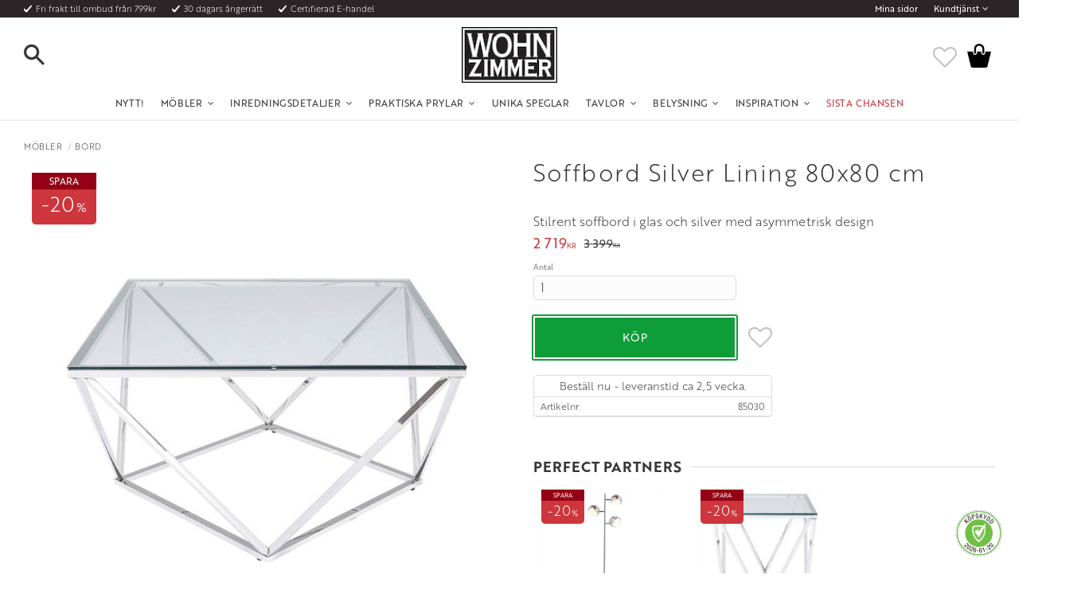

--- FILE ---
content_type: text/html; charset=UTF-8
request_url: https://www.wohnzimmer.se/product/soffbord-silver-lining-80x80-cm
body_size: 19340
content:
<!DOCTYPE html>
<html
     id="product-page"    class="no-js customer-accounts-enabled has-favorite-cart pricelist-3 incl-vat product-page product-3973 product-list-block-with-full-length-description product-page-with-photoswipe category-273 root-category-325 theme-color-scheme-0 theme-background-pattern-0"
    lang="sv"
    dir="ltr"
    data-country="SE"
    data-currency="SEK"
>

    <head>
        <meta charset="UTF-8" />
        <title>Soffbord Silver Lining 80x80 cm | Glasbord</title>
                    <meta name="description" content="Ett läckert glasbord med geometriskt underrede i högblank silverfärgad krom. Bordet finns även som sidobord." />
                <meta name="viewport" content="width=device-width, initial-scale=1" />
        
                            <link rel="shortcut icon" href="https://cdn.starwebserver.se/shops/wohnzimmerse/files/wohnzimmer-w-favicon-2023.png?_=1676630538" />
        
                                    <link rel="canonical" href="https://www.wohnzimmer.se/product/soffbord-silver-lining-80x80-cm" />
        
                        
        
                    <script type="application/ld+json">
                [{"@id":"https:\/\/www.wohnzimmer.se\/product\/soffbord-silver-lining-80x80-cm","@context":"http:\/\/schema.org\/","name":"Soffbord Silver Lining 80x80 cm","description":"Stilrent soffbord i glas och silver med asymmetrisk design","image":["https:\/\/cdn.starwebserver.se\/shops\/wohnzimmerse\/files\/wz185030-soffbord-krom-glas.jpg","https:\/\/cdn.starwebserver.se\/shops\/wohnzimmerse\/files\/soffbord-sidobord-silver-krom-glas.jpg","https:\/\/cdn.starwebserver.se\/shops\/wohnzimmerse\/files\/wz185030-vardagsrumsbord-krom-glas.jpg","https:\/\/cdn.starwebserver.se\/shops\/wohnzimmerse\/files\/wz185030-inredning-bada-borden.jpg","https:\/\/cdn.starwebserver.se\/shops\/wohnzimmerse\/files\/wz185030-matt-soffbord.jpg","https:\/\/cdn.starwebserver.se\/shops\/wohnzimmerse\/files\/wz185030-soffbord-annorlunda.jpg","https:\/\/cdn.starwebserver.se\/shops\/wohnzimmerse\/files\/wz185030-soffbord-80x80cm.jpg","https:\/\/cdn.starwebserver.se\/shops\/wohnzimmerse\/files\/wz185030-silver-glas-soffbord.jpg","https:\/\/cdn.starwebserver.se\/shops\/wohnzimmerse\/files\/wz185030-kvadratiskt-soffbord.jpg","https:\/\/cdn.starwebserver.se\/shops\/wohnzimmerse\/files\/wz185031-inredning-soffbord.jpg"],"@type":"Product","sku":"85030","offers":{"@type":"Offer","price":"2719","priceCurrency":"SEK","availability":"http:\/\/schema.org\/InStock","url":"https:\/\/www.wohnzimmer.se\/product\/soffbord-silver-lining-80x80-cm","itemCondition":"http:\/\/schema.org\/NewCondition"},"mpn":"wz185030"}]            </script>
                    <script type="application/ld+json">
                [{"@context":"https:\/\/schema.org","@type":"BreadcrumbList","itemListElement":[{"@type":"ListItem","position":1,"name":"M\u00f6bler","item":"https:\/\/www.wohnzimmer.se\/category\/mobler"},{"@type":"ListItem","position":2,"name":"Bord","item":"https:\/\/www.wohnzimmer.se\/category\/bord"}]},{"@context":"https:\/\/schema.org","@type":"BreadcrumbList","itemListElement":[{"@type":"ListItem","position":1,"name":"M\u00f6bler","item":"https:\/\/www.wohnzimmer.se\/category\/mobler"},{"@type":"ListItem","position":2,"name":"Bord","item":"https:\/\/www.wohnzimmer.se\/category\/bord"},{"@type":"ListItem","position":3,"name":"Soffbord","item":"https:\/\/www.wohnzimmer.se\/category\/soffbord"}]},{"@context":"https:\/\/schema.org","@type":"BreadcrumbList","itemListElement":[{"@type":"ListItem","position":1,"name":"Inspiration","item":"https:\/\/www.wohnzimmer.se\/category\/inspiration"},{"@type":"ListItem","position":2,"name":"Rum","item":"https:\/\/www.wohnzimmer.se\/category\/inred-efter-rum"},{"@type":"ListItem","position":3,"name":"Vardagsrum","item":"https:\/\/www.wohnzimmer.se\/category\/vardagsrum"}]},{"@context":"https:\/\/schema.org","@type":"BreadcrumbList","itemListElement":[{"@type":"ListItem","position":1,"name":"Inspiration","item":"https:\/\/www.wohnzimmer.se\/category\/inspiration"},{"@type":"ListItem","position":2,"name":"Olika stilar","item":"https:\/\/www.wohnzimmer.se\/category\/olika-stilar"},{"@type":"ListItem","position":3,"name":"Graphic Line","item":"https:\/\/www.wohnzimmer.se\/category\/graphic-line"}]},{"@context":"https:\/\/schema.org","@type":"BreadcrumbList","itemListElement":[{"@type":"ListItem","position":1,"name":"Inspiration","item":"https:\/\/www.wohnzimmer.se\/category\/inspiration"},{"@type":"ListItem","position":2,"name":"Rum","item":"https:\/\/www.wohnzimmer.se\/category\/inred-efter-rum"},{"@type":"ListItem","position":3,"name":"Vardagsrum","item":"https:\/\/www.wohnzimmer.se\/category\/vardagsrum"},{"@type":"ListItem","position":4,"name":"Vardagsrumsm\u00f6bler","item":"https:\/\/www.wohnzimmer.se\/category\/vardagsrumsmobler"}]},{"@context":"https:\/\/schema.org","@type":"BreadcrumbList","itemListElement":[{"@type":"ListItem","position":1,"name":"M\u00f6bler","item":"https:\/\/www.wohnzimmer.se\/category\/mobler"}]}]            </script>
        
                        
                <link rel="stylesheet" href="https://cdn.starwebserver.se/61990/css/shop/shop.combined.min.css" />
                                            <link rel="stylesheet" href="https://cdn.starwebserver.se/61990/css/shop/related-products-popup.min.css" />
                            <link rel="stylesheet" href="https://cdn.starwebserver.se/61990/css/shop/campaigns.min.css" />
                                    <link rel="stylesheet" href="https://use.typekit.net/giw8bea.css">
<meta name="google-site-verification" content="UYKJz1Ug2UndQ-lSZow-iOfcaUPmI4hW0I95ASYqSCo" />

<link href="https://fonts.googleapis.com/icon?family=Material+Icons" rel="stylesheet">
<meta name="facebook-domain-verification" content="ecw31m7bjhhhet50b8vit3odnd7of5" />
<script type="text/javascript" async="" src="https://static.klaviyo.com/onsite/js/klaviyo.js?company_id=TaGDrM"></script>        
                            <link rel="stylesheet" href="https://cdn.starwebserver.se/61990/themes/william/css/theme-plugins.combined.min.css" />
                    <link rel="stylesheet" href="https://cdn.starwebserver.se/61990/themes/william/css/theme.min.css" />
        
                    <link rel="stylesheet" href="https://cdn.starwebserver.se/shops/wohnzimmerse/themes/william/css/shop-custom.min.css?_=1768479682" />
        
                <link href="https://fonts.googleapis.com/icon?family=Material+Icons" rel="stylesheet">

                <script>
            var docElement = document.documentElement;
            docElement.className = docElement.className.replace('no-js', 'js');
            eval(decodeURIComponent(Array.prototype.map.call(atob('dmFyIGQ9J3d3dy53b2huemltbWVyLnNlJzt2YXIgZT0nd3d3LndvaG56aW1tZXIuc2UnO2lmKHdpbmRvdy5sb2NhdGlvbi5ob3N0bmFtZSAhPSBkICYmIHdpbmRvdy5sb2NhdGlvbi5ob3N0bmFtZSAhPSBlKXt3aW5kb3cubG9jYXRpb249J2h0dHA6Ly8nK2Q7fQ=='), function(c) {
                    return '%' + ('00' + c.charCodeAt(0).toString(16)).slice(-2)
                }).join('')));        </script>

                                            <meta property="og:site_name" content="Wohnzimmer.se" />
                                                <meta property="og:type" content="product" />
                                                <meta property="og:locale" content="sv_SE" />
                                                <meta property="og:title" content="Soffbord Silver Lining 80x80 cm | Glasbord" />
                                                <meta property="og:url" content="https://www.wohnzimmer.se/product/soffbord-silver-lining-80x80-cm" />
                                                <meta property="og:description" content="Ett läckert glasbord med geometriskt underrede i högblank silverfärgad krom. Bordet finns även som sidobord." />
                                                <meta property="og:image" content="https://cdn.starwebserver.se/shops/wohnzimmerse/files/cache/wz185030-soffbord-krom-glas_grande.jpg?_=1589793509" />
                            <meta name="sws:no-image-url" content="https://cdn.starwebserver.se/img/no-image.png" />

                    <script>
                !function(f,b,e,v,n,t,s)
                {if(f.fbq)return;n=f.fbq=function(){n.callMethod?
                n.callMethod.apply(n,arguments):n.queue.push(arguments)};
                if(!f._fbq)f._fbq=n;n.push=n;n.loaded=!0;n.version='2.0';
                n.queue=[];t=b.createElement(e);t.async=!0;
                t.src=v;s=b.getElementsByTagName(e)[0];
                s.parentNode.insertBefore(t,s)}(window, document,'script',
                'https://connect.facebook.net/en_US/fbevents.js');
                fbq('init', '100369417232354');
                fbq('track', 'PageView', null, {eventID: '696f673a66dcf1.26131046'});
            </script>
            <noscript><img height="1" width="1" style="display:none"
                src="https://www.facebook.com/tr?id=100369417232354&ev=PageView&noscript=1"
            /></noscript>
        
        
        
        <script>
            var ecommerceContainerIdToProducts = {};

                      
                            
                                    window.dataLayer = window.dataLayer || [];
                    dataLayer.push({ecommerce: null});
                    dataLayer.push(
                        {event: 'view_item', ecommerce: {"currency":"SEK","value":2719,"items":[{"item_id":"85030","item_name":"Soffbord Silver Lining 80x80 cm","currency":"SEK","price":2719,"quantity":1,"item_category":"Bord","item_category2":"Soffbord","item_category3":"Vardagsrum","item_category4":"Graphic Line","item_category5":"Vardagsrumsm\u00f6bler","item_category6":"Kampanj - M\u00f6bler","item_category7":"M\u00f6bler"}]}}
                    );
                                            
                                    window.dataLayer = window.dataLayer || [];
                    dataLayer.push({ecommerce: null});
                    dataLayer.push(
                        {event: 'view_item_list', ecommerce: {"item_list_id":"PDPRelatedProducts","item_list_name":"PDP Related products","items":[{"item_id":"82270","item_name":"F\u00e5t\u00f6lj Rocking Manhattan gr\u00e5","item_list_id":"PDPRelatedProducts","item_list_name":"PDP Related products","currency":"SEK","price":7990,"quantity":1,"index":1,"item_category":"Produktkyrkog\u00e5rd"},{"item_id":"69841","item_name":"Golvlampa Calotta Chrome 3","item_list_id":"PDPRelatedProducts","item_list_name":"PDP Related products","currency":"SEK","price":2079,"quantity":1,"index":2,"item_category":"Golvlampor","item_category2":"Graphic Line","item_category3":"Club 70's","item_category4":"Vardagsrumsbelysning","item_category5":"Vardagsrum","item_category6":"Kontor","item_category7":"Belysning","item_category8":"Julklappstips"},{"item_id":"51683","item_name":"Konstv\u00e4xt Monstrera 110 cm","item_list_id":"PDPRelatedProducts","item_list_name":"PDP Related products","currency":"SEK","price":2490,"quantity":1,"index":3,"item_category":"Produktkyrkog\u00e5rd"},{"item_id":"85031","item_name":"Sidobord Silver Lining, 50 cm","item_list_id":"PDPRelatedProducts","item_list_name":"PDP Related products","currency":"SEK","price":2159,"quantity":1,"index":4,"item_category":"Bord","item_category2":"Sidobord","item_category3":"Soffbord","item_category4":"Vardagsrumsm\u00f6bler","item_category5":"Graphic Line","item_category6":"Club 70's","item_category7":"Sovrum","item_category8":"S\u00e4ngbord","item_category9":"Kampanj - M\u00f6bler","item_category10":"M\u00f6bler","item_category11":"Julklappstips"}]}}
                    );
                            
            // use Object.assign to cast empty array to object
            ecommerceContainerIdToProducts = Object.assign({}, {"pdp":{"85030":{"item_id":"85030","item_name":"Soffbord Silver Lining 80x80 cm","currency":"SEK","price":2719,"quantity":1,"item_category":"Bord","item_category2":"Soffbord","item_category3":"Vardagsrum","item_category4":"Graphic Line","item_category5":"Vardagsrumsm\u00f6bler","item_category6":"Kampanj - M\u00f6bler","item_category7":"M\u00f6bler"}},"PDPRelatedProducts":{"82270":{"item_id":"82270","item_name":"F\u00e5t\u00f6lj Rocking Manhattan gr\u00e5","item_list_id":"PDPRelatedProducts","item_list_name":"PDP Related products","currency":"SEK","price":7990,"quantity":1,"index":1,"item_category":"Produktkyrkog\u00e5rd"},"69841":{"item_id":"69841","item_name":"Golvlampa Calotta Chrome 3","item_list_id":"PDPRelatedProducts","item_list_name":"PDP Related products","currency":"SEK","price":2079,"quantity":1,"index":2,"item_category":"Golvlampor","item_category2":"Graphic Line","item_category3":"Club 70's","item_category4":"Vardagsrumsbelysning","item_category5":"Vardagsrum","item_category6":"Kontor","item_category7":"Belysning","item_category8":"Julklappstips"},"51683":{"item_id":"51683","item_name":"Konstv\u00e4xt Monstrera 110 cm","item_list_id":"PDPRelatedProducts","item_list_name":"PDP Related products","currency":"SEK","price":2490,"quantity":1,"index":3,"item_category":"Produktkyrkog\u00e5rd"},"85031":{"item_id":"85031","item_name":"Sidobord Silver Lining, 50 cm","item_list_id":"PDPRelatedProducts","item_list_name":"PDP Related products","currency":"SEK","price":2159,"quantity":1,"index":4,"item_category":"Bord","item_category2":"Sidobord","item_category3":"Soffbord","item_category4":"Vardagsrumsm\u00f6bler","item_category5":"Graphic Line","item_category6":"Club 70's","item_category7":"Sovrum","item_category8":"S\u00e4ngbord","item_category9":"Kampanj - M\u00f6bler","item_category10":"M\u00f6bler","item_category11":"Julklappstips"}}});
                </script>

                                    <script>
                    window.dataLayer = window.dataLayer || [];
                    dataLayer.push(
                        {"productId":"85030","currency":"SEK","productPrice":"2719"}                    );
                </script>
                        <script>(function(w,d,s,l,i){w[l]=w[l]||[];w[l].push({'gtm.start':
                        new Date().getTime(),event:'gtm.js'});var f=d.getElementsByTagName(s)[0],
                    j=d.createElement(s),dl=l!='dataLayer'?'&l='+l:'';j.async=true;j.src=
                    'https://www.googletagmanager.com/gtm.js?id='+i+dl;f.parentNode.insertBefore(j,f);
                })(window,document,'script','dataLayer','GTM-PTRQ3BRX');
            </script>
        
            </head>
    <body>
          
            <script
                async
                data-environment="production"
                src="https://js.klarna.com/web-sdk/v1/klarna.js"
                data-client-id="6afdf481-b1c7-5362-bbf8-6445a6e42d96"
            ></script>
        
            <script>
                window.KlarnaOnsiteService = window.KlarnaOnsiteService || [];
            </script>
            
                <noscript><iframe src="https://www.googletagmanager.com/ns.html?id=GTM-PTRQ3BRX"
                              height="0" width="0" style="display:none;visibility:hidden"></iframe>
            </noscript>
        
        
                                <div id="page-container">

    <header id="site-header" class="site-header">
        <div class="wrapper site-header-wrapper">
            <div class="content site-header-content">

                <div class="header-items">
                    <div class="header-item header-item-1 region header-region header-region-1 has-ace-text-block has-menu-block" data-region="headerTop" ><div class="block ace-text-block block-133 usp">
    <span class="fri-frakt">Fri frakt till ombud från 799kr</span><span class="fri-frakt">30 dagars ångerrätt</span><span class="hemleverans">Certifierad E-handel</span>
</div>

<nav class="block menu-block block-134 menu-block-with-flyout-menu custom custom-menu-block" aria-label="Meny">

    
    <ul class="menu menu-level-1" role="menubar">
                                <li class="menu-item menu-item-59 menu-level-1-item "
                            data-id="59"
                            data-level="1"
                            role="none"
                        >
                            <a href="/customer"  title="Mina sidor"
                                class="menu-title menu-title-59 menu-level-1-title "
                                data-level="1"
                                role="menuitem"
                                
                            >Mina sidor</a>
            
            
                        </li>
                        <li class="menu-item menu-item-60 menu-level-1-item has-children menu-item-has-children"
                            data-id="60"
                            data-level="1"
                            role="none"
                        >
                            <a href="/customer-service"  title="Kundtjänst"
                                class="menu-title menu-title-60 menu-level-1-title has-children menu-title-has-children"
                                data-level="1"
                                role="menuitem"
                                aria-haspopup="true" aria-expanded="false"
                            >Kundtjänst</a>
            
                                <span class="toggle-static-child-menu toggle-child-menu" role="button" tabindex="0" aria-label="Visa underkategorier" aria-expanded="false" aria-controls="submenu-60"></span>
            
                                <ul class="menu menu-level-2" data-level="2" role="menu" aria-label="Underkategorier">
                                                <li class="menu-item menu-item-61 menu-level-2-item "
                                                    data-id="61"
                                                    data-level="2"
                                                    role="none"
                                                >
                                                    <a href="/page/hur-handlar"  title="Hur handlar jag?"
                                                        class="menu-title menu-title-61 menu-level-2-title "
                                                        data-level="2"
                                                        role="menuitem"
                                                        
                                                    >Hur handlar jag?</a>
                                    
                                    
                                                </li>
                                                <li class="menu-item menu-item-236 menu-level-2-item "
                                                    data-id="236"
                                                    data-level="2"
                                                    role="none"
                                                >
                                                    <a href="/page/fraktpriser-och-leveranssatt"  title="Fraktpriser och leveranssätt"
                                                        class="menu-title menu-title-236 menu-level-2-title "
                                                        data-level="2"
                                                        role="menuitem"
                                                        
                                                    >Fraktpriser och leveranssätt</a>
                                    
                                    
                                                </li>
                                                <li class="menu-item menu-item-62 menu-level-2-item "
                                                    data-id="62"
                                                    data-level="2"
                                                    role="none"
                                                >
                                                    <a href="/page/kopvillkor"  title="Köpvillkor"
                                                        class="menu-title menu-title-62 menu-level-2-title "
                                                        data-level="2"
                                                        role="menuitem"
                                                        
                                                    >Köpvillkor</a>
                                    
                                    
                                                </li>
                                                <li class="menu-item menu-item-234 menu-level-2-item "
                                                    data-id="234"
                                                    data-level="2"
                                                    role="none"
                                                >
                                                    <a href="/page/vad-ar-det-for-material" target="_blank" rel="noopener" title="Vad är det för material?"
                                                        class="menu-title menu-title-234 menu-level-2-title "
                                                        data-level="2"
                                                        role="menuitem"
                                                        
                                                    >Vad är det för material?</a>
                                    
                                    
                                                </li>
                                                <li class="menu-item menu-item-63 menu-level-2-item "
                                                    data-id="63"
                                                    data-level="2"
                                                    role="none"
                                                >
                                                    <a href="/page/reklamation-retur"  title="Reklamation och retur"
                                                        class="menu-title menu-title-63 menu-level-2-title "
                                                        data-level="2"
                                                        role="menuitem"
                                                        
                                                    >Reklamation och retur</a>
                                    
                                    
                                                </li>
                                                <li class="menu-item menu-item-64 menu-level-2-item "
                                                    data-id="64"
                                                    data-level="2"
                                                    role="none"
                                                >
                                                    <a href="/page/policy-och-cookies"  title="Policy och cookies"
                                                        class="menu-title menu-title-64 menu-level-2-title "
                                                        data-level="2"
                                                        role="menuitem"
                                                        
                                                    >Policy och cookies</a>
                                    
                                    
                                                </li>
                                </ul>
            
                        </li>
            </ul>
</nav>

        <script type="text/x-mustache" id="nodesPartialTmpl">
    {{#nodes}}
        {{^hidden}}
            <li class="menu-item menu-item-{{nodeId}} menu-level-{{nodeLevel}}-item {{cssClasses}}{{#dynamicNode}} dynamic-menu-item{{/dynamicNode}}{{#hasChildren}} menu-item-has-children{{/hasChildren}}"
                data-id="{{nodeId}}"
                data-level="{{nodeLevel}}"
                role="none"
            >
                <a href="{{permalink}}" {{#newWindow}}target="_blank" rel="noopener"{{/newWindow}} title="{{value}}"
                    class="menu-title menu-title-{{nodeId}} menu-level-{{nodeLevel}}-title {{cssClasses}}{{#dynamicNode}} dynamic-menu-title{{/dynamicNode}}{{#hasChildren}} menu-title-has-children{{/hasChildren}}"
                    data-level="{{nodeLevel}}"
                    role="menuitem"
                    {{#hasChildren}}aria-haspopup="true" aria-expanded="false"{{/hasChildren}}
                >{{value}}</a>

                {{#hasChildren}}
                    <span class="{{#dynamicNode}}toggle-dynamic-child-menu{{/dynamicNode}}{{^dynamicNode}}toggle-static-child-menu{{/dynamicNode}} toggle-child-menu" role="button" tabindex="0" aria-label="Visa underkategorier" aria-expanded="false" aria-controls="submenu-{{nodeId}}"></span>

                    <ul class="menu menu-level-{{childNodeLevel}}" data-level="{{childNodeLevel}}" role="menu" aria-label="Underkategorier">
                        {{>nodesPartial}}
                    </ul>
                {{/hasChildren}}

            </li>
        {{/hidden}}
    {{/nodes}}
</script>
    <script type="text/x-mustache" id="menuTreeTmpl">
            {{>nodesPartial}}
        </script>
</div>
                    <div class="header-item header-item-2">
                        <a href="https://www.wohnzimmer.se" id="home"><img id="shop-logo" src="https://cdn.starwebserver.se/shops/wohnzimmerse/files/logo-mdh.gif?_=1464339452" alt="Wohnzimmer.se" width="125" height="73" /></a>
                        <div class="region header-region header-region-2 " data-region="headerMiddle" ></div>
                    </div>
                    <div class="header-item header-item-3 region header-region header-region-3 has-search-block has-menu-block has-cart-block" data-region="header" ><div class="block search-block block-135 search-block-with-fullwidth mobile-serch">
    <h3>Sök</h3>
    <div class="content">
        <form action="/search" method="get">
            <div class="field-wrap search-type required">
                <label for="search-field-block-135" class="caption"><span>Sök produkter & kategorier</span></label>
                <div class="control">
                    <input type="search" name="q" id="search-field-block-135" class="autocomplete" value="" placeholder="Sök" data-text-header="Produkter" data-text-link="Visa alla" aria-label="Sök produkter &amp; kategorier" />
                </div>
            </div>
            <button type="submit" aria-label="Sök"><span aria-hidden="true">Sök</span></button>
        </form>
    </div>
</div>
<nav class="block menu-block block-136 menu-block-with-flyout-menu custom custom-menu-block" aria-label="Meny">

    
    <ul class="menu menu-level-1" role="menubar">
                                <li class="menu-item menu-item-224 menu-level-1-item  dynamic-menu-item"
                            data-id="224"
                            data-level="1"
                            role="none"
                        >
                            <a href="/category/nytt"  title="NYTT!"
                                class="menu-title menu-title-224 menu-level-1-title  dynamic-menu-title"
                                data-level="1"
                                role="menuitem"
                                
                            >NYTT!</a>
            
            
                        </li>
                        <li class="menu-item menu-item-269 menu-level-1-item has-children menu-item-has-children"
                            data-id="269"
                            data-level="1"
                            role="none"
                        >
                            <a href="/category/mobler"  title="Möbler"
                                class="menu-title menu-title-269 menu-level-1-title has-children menu-title-has-children"
                                data-level="1"
                                role="menuitem"
                                aria-haspopup="true" aria-expanded="false"
                            >Möbler</a>
            
                                <span class="toggle-static-child-menu toggle-child-menu" role="button" tabindex="0" aria-label="Visa underkategorier" aria-expanded="false" aria-controls="submenu-269"></span>
            
                                <ul class="menu menu-level-2" data-level="2" role="menu" aria-label="Underkategorier">
                                                <li class="menu-item menu-item-270 menu-level-2-item has-children dynamic-menu-item menu-item-has-children"
                                                    data-id="270"
                                                    data-level="2"
                                                    role="none"
                                                >
                                                    <a href="/category/bord"  title="Bord"
                                                        class="menu-title menu-title-270 menu-level-2-title has-children dynamic-menu-title menu-title-has-children"
                                                        data-level="2"
                                                        role="menuitem"
                                                        aria-haspopup="true" aria-expanded="false"
                                                    >Bord</a>
                                    
                                                        <span class="toggle-dynamic-child-menu toggle-child-menu" role="button" tabindex="0" aria-label="Visa underkategorier" aria-expanded="false" aria-controls="submenu-270"></span>
                                    
                                                        <ul class="menu menu-level-3" data-level="3" role="menu" aria-label="Underkategorier">
                                                        </ul>
                                    
                                                </li>
                                                <li class="menu-item menu-item-271 menu-level-2-item has-children dynamic-menu-item menu-item-has-children"
                                                    data-id="271"
                                                    data-level="2"
                                                    role="none"
                                                >
                                                    <a href="/category/sittmobler"  title="Sittmöbler"
                                                        class="menu-title menu-title-271 menu-level-2-title has-children dynamic-menu-title menu-title-has-children"
                                                        data-level="2"
                                                        role="menuitem"
                                                        aria-haspopup="true" aria-expanded="false"
                                                    >Sittmöbler</a>
                                    
                                                        <span class="toggle-dynamic-child-menu toggle-child-menu" role="button" tabindex="0" aria-label="Visa underkategorier" aria-expanded="false" aria-controls="submenu-271"></span>
                                    
                                                        <ul class="menu menu-level-3" data-level="3" role="menu" aria-label="Underkategorier">
                                                        </ul>
                                    
                                                </li>
                                                <li class="menu-item menu-item-272 menu-level-2-item has-children dynamic-menu-item menu-item-has-children"
                                                    data-id="272"
                                                    data-level="2"
                                                    role="none"
                                                >
                                                    <a href="/category/forvaring"  title="Förvaring"
                                                        class="menu-title menu-title-272 menu-level-2-title has-children dynamic-menu-title menu-title-has-children"
                                                        data-level="2"
                                                        role="menuitem"
                                                        aria-haspopup="true" aria-expanded="false"
                                                    >Förvaring</a>
                                    
                                                        <span class="toggle-dynamic-child-menu toggle-child-menu" role="button" tabindex="0" aria-label="Visa underkategorier" aria-expanded="false" aria-controls="submenu-272"></span>
                                    
                                                        <ul class="menu menu-level-3" data-level="3" role="menu" aria-label="Underkategorier">
                                                        </ul>
                                    
                                                </li>
                                                <li class="menu-item menu-item-273 menu-level-2-item  dynamic-menu-item"
                                                    data-id="273"
                                                    data-level="2"
                                                    role="none"
                                                >
                                                    <a href="/category/sangar"  title="Sängar"
                                                        class="menu-title menu-title-273 menu-level-2-title  dynamic-menu-title"
                                                        data-level="2"
                                                        role="menuitem"
                                                        
                                                    >Sängar</a>
                                    
                                    
                                                </li>
                                                <li class="menu-item menu-item-274 menu-level-2-item has-children dynamic-menu-item menu-item-has-children"
                                                    data-id="274"
                                                    data-level="2"
                                                    role="none"
                                                >
                                                    <a href="/category/bar"  title="Barmöbler"
                                                        class="menu-title menu-title-274 menu-level-2-title has-children dynamic-menu-title menu-title-has-children"
                                                        data-level="2"
                                                        role="menuitem"
                                                        aria-haspopup="true" aria-expanded="false"
                                                    >Barmöbler</a>
                                    
                                                        <span class="toggle-dynamic-child-menu toggle-child-menu" role="button" tabindex="0" aria-label="Visa underkategorier" aria-expanded="false" aria-controls="submenu-274"></span>
                                    
                                                        <ul class="menu menu-level-3" data-level="3" role="menu" aria-label="Underkategorier">
                                                        </ul>
                                    
                                                </li>
                                </ul>
            
                        </li>
                        <li class="menu-item menu-item-226 menu-level-1-item has-children dynamic-menu-item menu-item-has-children"
                            data-id="226"
                            data-level="1"
                            role="none"
                        >
                            <a href="/category/inredningsdetaljer"  title="Inredningsdetaljer"
                                class="menu-title menu-title-226 menu-level-1-title has-children dynamic-menu-title menu-title-has-children"
                                data-level="1"
                                role="menuitem"
                                aria-haspopup="true" aria-expanded="false"
                            >Inredningsdetaljer</a>
            
                                <span class="toggle-dynamic-child-menu toggle-child-menu" role="button" tabindex="0" aria-label="Visa underkategorier" aria-expanded="false" aria-controls="submenu-226"></span>
            
                                <ul class="menu menu-level-2" data-level="2" role="menu" aria-label="Underkategorier">
                                </ul>
            
                        </li>
                        <li class="menu-item menu-item-280 menu-level-1-item has-children dynamic-menu-item menu-item-has-children"
                            data-id="280"
                            data-level="1"
                            role="none"
                        >
                            <a href="/category/praktiska-prylar"  title="Praktiska Prylar"
                                class="menu-title menu-title-280 menu-level-1-title has-children dynamic-menu-title menu-title-has-children"
                                data-level="1"
                                role="menuitem"
                                aria-haspopup="true" aria-expanded="false"
                            >Praktiska Prylar</a>
            
                                <span class="toggle-dynamic-child-menu toggle-child-menu" role="button" tabindex="0" aria-label="Visa underkategorier" aria-expanded="false" aria-controls="submenu-280"></span>
            
                                <ul class="menu menu-level-2" data-level="2" role="menu" aria-label="Underkategorier">
                                </ul>
            
                        </li>
                        <li class="menu-item menu-item-278 menu-level-1-item  dynamic-menu-item"
                            data-id="278"
                            data-level="1"
                            role="none"
                        >
                            <a href="/category/vackra-speglar"  title="Unika Speglar"
                                class="menu-title menu-title-278 menu-level-1-title  dynamic-menu-title"
                                data-level="1"
                                role="menuitem"
                                
                            >Unika Speglar</a>
            
            
                        </li>
                        <li class="menu-item menu-item-279 menu-level-1-item has-children dynamic-menu-item menu-item-has-children"
                            data-id="279"
                            data-level="1"
                            role="none"
                        >
                            <a href="/category/tavlor-vaggdekor"  title="Tavlor"
                                class="menu-title menu-title-279 menu-level-1-title has-children dynamic-menu-title menu-title-has-children"
                                data-level="1"
                                role="menuitem"
                                aria-haspopup="true" aria-expanded="false"
                            >Tavlor</a>
            
                                <span class="toggle-dynamic-child-menu toggle-child-menu" role="button" tabindex="0" aria-label="Visa underkategorier" aria-expanded="false" aria-controls="submenu-279"></span>
            
                                <ul class="menu menu-level-2" data-level="2" role="menu" aria-label="Underkategorier">
                                </ul>
            
                        </li>
                        <li class="menu-item menu-item-227 menu-level-1-item has-children dynamic-menu-item menu-item-has-children"
                            data-id="227"
                            data-level="1"
                            role="none"
                        >
                            <a href="/category/belysning"  title="Belysning"
                                class="menu-title menu-title-227 menu-level-1-title has-children dynamic-menu-title menu-title-has-children"
                                data-level="1"
                                role="menuitem"
                                aria-haspopup="true" aria-expanded="false"
                            >Belysning</a>
            
                                <span class="toggle-dynamic-child-menu toggle-child-menu" role="button" tabindex="0" aria-label="Visa underkategorier" aria-expanded="false" aria-controls="submenu-227"></span>
            
                                <ul class="menu menu-level-2" data-level="2" role="menu" aria-label="Underkategorier">
                                </ul>
            
                        </li>
                        <li class="menu-item menu-item-246 menu-level-1-item has-children menu-item-has-children"
                            data-id="246"
                            data-level="1"
                            role="none"
                        >
                            <a href="/category/inspiration"  title="Inspiration"
                                class="menu-title menu-title-246 menu-level-1-title has-children menu-title-has-children"
                                data-level="1"
                                role="menuitem"
                                aria-haspopup="true" aria-expanded="false"
                            >Inspiration</a>
            
                                <span class="toggle-static-child-menu toggle-child-menu" role="button" tabindex="0" aria-label="Visa underkategorier" aria-expanded="false" aria-controls="submenu-246"></span>
            
                                <ul class="menu menu-level-2" data-level="2" role="menu" aria-label="Underkategorier">
                                                <li class="menu-item menu-item-247 menu-level-2-item "
                                                    data-id="247"
                                                    data-level="2"
                                                    role="none"
                                                >
                                                    <a href="/category/olika-stilar"  title="Olika stilar"
                                                        class="menu-title menu-title-247 menu-level-2-title "
                                                        data-level="2"
                                                        role="menuitem"
                                                        
                                                    >Olika stilar</a>
                                    
                                    
                                                </li>
                                                <li class="menu-item menu-item-248 menu-level-2-item "
                                                    data-id="248"
                                                    data-level="2"
                                                    role="none"
                                                >
                                                    <a href="/category/inred-efter-rum"  title="Rum"
                                                        class="menu-title menu-title-248 menu-level-2-title "
                                                        data-level="2"
                                                        role="menuitem"
                                                        
                                                    >Rum</a>
                                    
                                    
                                                </li>
                                </ul>
            
                        </li>
                        <li class="menu-item menu-item-231 menu-level-1-item "
                            data-id="231"
                            data-level="1"
                            role="none"
                        >
                            <a href="/category/rea"  title="SISTA CHANSEN"
                                class="menu-title menu-title-231 menu-level-1-title "
                                data-level="1"
                                role="menuitem"
                                
                            >SISTA CHANSEN</a>
            
            
                        </li>
            </ul>
</nav>

    <div class="block favorite-cart-block block-129 favorite-cart-block-with-off-canvas">
        <div class="favorite block open-off-canvas-favorites" role="button" tabindex="0" aria-label="Favoriter">
            <div class="favorite-wrap">
                <span class="favorite-title visually-hidden">Favoriter</span>
                <span class="favorite-item-count quantity">
                    <span class="favorite-items-count-label visually-hidden">Antal favoriter: </span>
                    <span class="number"></span>
                </span>
            </div>
        </div>
                <div class="favorite-cart block open-off-canvas-products">
            <div class="cart-wrap">
                <div class="header favorite-cart-header" href="/checkout" role="button" tabindex="0" aria-label="Kundvagn">
                    <span class="favorite-cart-title visually-hidden">Kundvagn</span>
                    <span class="product-item-count quantity">
                        <span class="cart-items-count-label visually-hidden">Antal produkter: </span>
                        <span class="number"></span>
                    </span>
                    <span class="favorite-cart-icon" aria-hidden="true"></span>
                </div>
            </div>
            <span class="cart-item-total-price quantity hide">
                <span class="number"></span>
            </span>
        </div>
            </div> <!-- /.favorite-cart-block -->
</div>
                </div>

            </div><!-- .content -->
        </div><!-- .wrapper -->
    </header><!-- #site-header -->

    <div id="content" class="site-content">

        <main id="main-content" aria-label="Huvudinnehåll" >

            <article class="region has-product-block has-related-products-legacy-block" data-region="0" >
    
    <div aria-live="polite" aria-atomic="true" class="visually-hidden favorite-status-announcer"></div>
    <div id="product-page-main-container" class="block product-block block-14">

        <script type="text/x-mustache" id="categoryBreadcrumbPartialTmpl">
            {{#nodes}}
                {{#isOpen}}
                    {{#openPage}}
                        <a href="{{shopUrl}}" class="breadcrumb"><span>{{name}}</span></a>
                    {{/openPage}}
                    {{^openPage}}
                        <span  class="breadcrumb">{{name}}</span>
                    {{/openPage}}
                    {{>categoryBreadcrumbPartial}}
                {{/isOpen}}
                {{^isOpen}}
                    {{#selected}}
                        {{#openPage}}
                            <a href="{{shopUrl}}" class="breadcrumb current-breadcrumb"><span>{{name}}</span></a>
                        {{/openPage}}
                        {{^openPage}}
                            <span class="breadcrumb">{{name}}</span>
                        {{/openPage}}
                    {{/selected}}
                {{/isOpen}}
            {{/nodes}}
        </script>

        <div class="breadcrumbs">
                                                    <a href="/category/mobler" class="breadcrumb"><span>Möbler</span></a>
                                                                <a href="/category/bord" class="breadcrumb"><span>Bord</span></a>
                                                                                                                                                            </div>

    <script type="text/x-mustache" id="rootCategoriesBreadcrumbTmpl">
            {{#showBreadcrumbs}}
                {{#categories}}
                    {{>categoryBreadcrumbPartial}}
                {{/categories}}
            {{/showBreadcrumbs}}
        </script>

    <header class="product-header">
        <h1 class="product-name">Soffbord Silver Lining 80x80 cm</h1>
        <div class="short description product-short-description"><p>Stilrent soffbord i glas och silver med asymmetrisk design</p></div>
    </header>

    <div class="dynamic-product-info has-volume-pricing">
                    <div class="product-media stock-status-8 save-percent"
                data-save-percent-title="Kampanj!"
                data-stock-status-title="Beställ nu - leveranstid ca 2,5 vecka."
            >
                <figure>
                    <div class="figure-content">
                            <a class="featured img-wrap product-media-item" href="https://cdn.starwebserver.se/shops/wohnzimmerse/files/cache/wz185030-soffbord-krom-glas_grande.jpg?_=1589793509" target="_blank" rel="noopener">
                            
                                <img src="https://cdn.starwebserver.se/shops/wohnzimmerse/files/cache/wz185030-soffbord-krom-glas_large.jpg?_=1589793509" width="800" height="800" id="media-0" data-large-size="https://cdn.starwebserver.se/shops/wohnzimmerse/files/cache/wz185030-soffbord-krom-glas_grande.jpg?_=1589793509" data-large-size-width="800" data-large-size-height="800"  alt="Soffbord Silver Lining 80x80 cm" />
                                
                            </a>

                            <a href="https://cdn.starwebserver.se/shops/wohnzimmerse/files/cache/soffbord-sidobord-silver-krom-glas_grande.jpg?_=1589892425" class="img-wrap product-media-item" target="_blank" rel="noopener">
                                <img src="https://cdn.starwebserver.se/shops/wohnzimmerse/files/cache/soffbord-sidobord-silver-krom-glas_large.jpg?_=1589892425" height="538" width="800" id="media-1" data-large-size="https://cdn.starwebserver.se/shops/wohnzimmerse/files/cache/soffbord-sidobord-silver-krom-glas_grande.jpg?_=1589892425" data-large-size-width="800" data-large-size-height="538" alt="" />
                            </a>
                            <a href="https://cdn.starwebserver.se/shops/wohnzimmerse/files/cache/wz185030-vardagsrumsbord-krom-glas_grande.jpg?_=1589793510" class="img-wrap product-media-item" target="_blank" rel="noopener">
                                <img src="https://cdn.starwebserver.se/shops/wohnzimmerse/files/cache/wz185030-vardagsrumsbord-krom-glas_large.jpg?_=1589793510" height="700" width="700" id="media-2" data-large-size="https://cdn.starwebserver.se/shops/wohnzimmerse/files/cache/wz185030-vardagsrumsbord-krom-glas_grande.jpg?_=1589793510" data-large-size-width="700" data-large-size-height="700" alt="" />
                            </a>
                            <a href="https://cdn.starwebserver.se/shops/wohnzimmerse/files/cache/wz185030-inredning-bada-borden_grande.jpg?_=1589793499" class="img-wrap product-media-item" target="_blank" rel="noopener">
                                <img src="https://cdn.starwebserver.se/shops/wohnzimmerse/files/cache/wz185030-inredning-bada-borden_large.jpg?_=1589793499" height="700" width="464" id="media-3" data-large-size="https://cdn.starwebserver.se/shops/wohnzimmerse/files/cache/wz185030-inredning-bada-borden_grande.jpg?_=1589793499" data-large-size-width="464" data-large-size-height="700" alt="" />
                            </a>
                            <a href="https://cdn.starwebserver.se/shops/wohnzimmerse/files/cache/wz185030-matt-soffbord_grande.jpg?_=1589793503" class="img-wrap product-media-item" target="_blank" rel="noopener">
                                <img src="https://cdn.starwebserver.se/shops/wohnzimmerse/files/cache/wz185030-matt-soffbord_large.jpg?_=1589793503" height="519" width="700" id="media-4" data-large-size="https://cdn.starwebserver.se/shops/wohnzimmerse/files/cache/wz185030-matt-soffbord_grande.jpg?_=1589793503" data-large-size-width="700" data-large-size-height="519" alt="" />
                            </a>
                            <a href="https://cdn.starwebserver.se/shops/wohnzimmerse/files/cache/wz185030-soffbord-annorlunda_grande.jpg?_=1589793507" class="img-wrap product-media-item" target="_blank" rel="noopener">
                                <img src="https://cdn.starwebserver.se/shops/wohnzimmerse/files/cache/wz185030-soffbord-annorlunda_large.jpg?_=1589793507" height="700" width="462" id="media-5" data-large-size="https://cdn.starwebserver.se/shops/wohnzimmerse/files/cache/wz185030-soffbord-annorlunda_grande.jpg?_=1589793507" data-large-size-width="462" data-large-size-height="700" alt="" />
                            </a>
                            <a href="https://cdn.starwebserver.se/shops/wohnzimmerse/files/cache/wz185030-soffbord-80x80cm_grande.jpg?_=1589793506" class="img-wrap product-media-item" target="_blank" rel="noopener">
                                <img src="https://cdn.starwebserver.se/shops/wohnzimmerse/files/cache/wz185030-soffbord-80x80cm_large.jpg?_=1589793506" height="700" width="465" id="media-6" data-large-size="https://cdn.starwebserver.se/shops/wohnzimmerse/files/cache/wz185030-soffbord-80x80cm_grande.jpg?_=1589793506" data-large-size-width="465" data-large-size-height="700" alt="" />
                            </a>
                            <a href="https://cdn.starwebserver.se/shops/wohnzimmerse/files/cache/wz185030-silver-glas-soffbord_grande.jpg?_=1589793504" class="img-wrap product-media-item" target="_blank" rel="noopener">
                                <img src="https://cdn.starwebserver.se/shops/wohnzimmerse/files/cache/wz185030-silver-glas-soffbord_large.jpg?_=1589793504" height="700" width="464" id="media-7" data-large-size="https://cdn.starwebserver.se/shops/wohnzimmerse/files/cache/wz185030-silver-glas-soffbord_grande.jpg?_=1589793504" data-large-size-width="464" data-large-size-height="700" alt="" />
                            </a>
                            <a href="https://cdn.starwebserver.se/shops/wohnzimmerse/files/cache/wz185030-kvadratiskt-soffbord_grande.jpg?_=1589793501" class="img-wrap product-media-item" target="_blank" rel="noopener">
                                <img src="https://cdn.starwebserver.se/shops/wohnzimmerse/files/cache/wz185030-kvadratiskt-soffbord_large.jpg?_=1589793501" height="700" width="466" id="media-8" data-large-size="https://cdn.starwebserver.se/shops/wohnzimmerse/files/cache/wz185030-kvadratiskt-soffbord_grande.jpg?_=1589793501" data-large-size-width="466" data-large-size-height="700" alt="" />
                            </a>
                            <a href="https://cdn.starwebserver.se/shops/wohnzimmerse/files/cache/wz185031-inredning-soffbord_grande.jpg?_=1588579122" class="img-wrap product-media-item" target="_blank" rel="noopener">
                                <img src="https://cdn.starwebserver.se/shops/wohnzimmerse/files/cache/wz185031-inredning-soffbord_large.jpg?_=1588579122" height="700" width="447" id="media-9" data-large-size="https://cdn.starwebserver.se/shops/wohnzimmerse/files/cache/wz185031-inredning-soffbord_grande.jpg?_=1588579122" data-large-size-width="447" data-large-size-height="700" alt="" />
                            </a>
                    </div>
                </figure>

                        <div class="save-percent save-percent-info">
                            <span class="label">Spara</span>
                            <span class="percentage"><span class="value">20</span> <span class="unit">%</span></span>
                        </div>

            </div><!-- /.product-media -->


            <aside class="product-offer buyable" role="region" aria-label="Produkterbjudande">

                    <div class="product-price">
                            <div class="selling-price" tabindex="0" role="text">
                                <span class="visually-hidden">Nedsatt pris: </span>
                                <span class="price"><span class="amount">2 719</span><span class="currency">Kr</span></span>
                                <span class="unit">/ <abbr title="Styck">st</abbr></span>
                            </div>
                            <div class="original-price" tabindex="0" role="text">
                                <span class="visually-hidden">Ordinarie pris: </span>
                                <span class="price"><span class="amount">3 399</span><span class="currency">Kr</span></span>
                                <span class="unit">/ <abbr title="Styck">st</abbr></span>
                            </div>
                    </div>


                
                <form class="add-to-cart-form product-list-container" novalidate data-ga-ecommerce-list-id="pdp">
                                                                                    <input type="hidden" name="sku" value="85030" />
                    
                    <div class="add-to-cart-wrap has-unit">
                                <div class="field-wrap number-type quantity-field">
                                    <label for="quantity-field" class="caption"><span>Antal</span></label>
                                    <div class="control">
                                        <input name="quantity" type="number" id="quantity-field" value="1" min="1" max="1000000" step="1" class="number" />
                                                                                                                            <label for="quantity-field" class="unit"><abbr title="Styck">st</abbr></label>
                                                                            </div>
                                </div>

                                <button type="submit" class="product-add-to-cart-action"><span>Köp</span></button>
                                                    <div class="toggle-favorite-action" data-sku="85030" data-bundle-config="" role="button" tabindex="0">
                                <span class="favorite ">
                                        <span class="favorite-title visually-hidden">Lägg till i favoriter</span>
                                </span>
                            </div>
                                            </div><!-- /.add-to-cart-wrap -->

                    <div class="product-status" hidden aria-hidden="true">
                        <p class="status-message" data-message="Nu finns produkten i &lt;a href=&quot;/checkout&quot;&gt;kundvagnen&lt;/a&gt;."></p>
                        <p class="view-cart">
                            <a class="product-status-checkout-link" href="/checkout">
                                <b>Till kassan</b>
                                <span class="cart-item-count">1</span>
                            </a>
                        </p>
                    </div>


                                                        </form>

                                <dl class="product-details">
                        <dt class="product-stock-status product-stock-status product-stock-status-8">Lagerstatus</dt>
                        <dd class="product-stock-status product-stock-status-8"><span>Beställ nu - leveranstid ca 2,5 vecka.</span></dd>
                    <dt class="product-sku">Artikelnr</dt><dd class="product-sku">85030</dd>
                        <dt class="product-mpn">Tillv. artikelnr</dt><dd class="product-mpn">wz185030</dd>
                                        
                                                                                                            
                    
                                    </dl><!-- /product-details -->


                

                                
                
                                                  <div class="klarna-promotion-widget">
                      <klarna-placement data-key="credit-promotion-badge"
data-locale="sv-SE"
data-purchase-amount="271900" ></klarna-placement>                  </div>
                                            </aside><!-- /.product-offer -->

                            <script>
                    fbq('track', 'ViewContent', {
                        content_ids: ['85030'],
                        content_type: 'product',
                        content_name: 'Soffbord Silver Lining 80x80 cm',
                        currency: 'SEK',
                        value: '2719',
                    }, {eventID: '696f673a2fc7f4.01215623'});
                </script>
            
            
                    </div> <!-- /.dynamic-product-info -->

        <script type="text/x-mustache" id="dynamicProductInfoTmpl">
            <div class="product-media{{^hidePrice}}{{#stockStatusId}} stock-status-{{stockStatusId}}{{/stockStatusId}}{{#savePercentOnDiscountedPrice}} save-percent{{/savePercentOnDiscountedPrice}}{{/hidePrice}}{{#hasLabels}} has-product-label{{/hasLabels}}"{{^hidePrice}}{{#savePercentOnDiscountedPrice}}
                data-save-percent-title="Kampanj!"{{/savePercentOnDiscountedPrice}}{{/hidePrice}}
                {{#stockStatusText}}data-stock-status-title="{{stockStatusText}}"{{/stockStatusText}}
            >
                <figure{{#featuredImage.default}} class="no-image"{{/featuredImage.default}}>
                    {{#campaign}}
                        <div
                            class="campaign-label campaign-label-product-page"
                            style="background-color: #{{campaign.label.color}}; color: {{campaign.label.textColor}}">
                            {{campaign.label.text}}
                        </div>
                    {{/campaign}}
                    <div class="figure-content">
                        {{#featuredImage}}
                            {{#largeUrl}}<a class="featured img-wrap product-media-item" href="{{largeUrl}}" target="_blank" rel="noopener">{{/largeUrl}}
                            {{#featuredImage.default}}<div class="img-wrap">{{/featuredImage.default}}
                                <img src="{{url}}" width="{{width}}" height="{{height}}" id="media-0" {{#largeUrl}}data-large-size="{{largeUrl}}" data-large-size-width="{{largeWidth}}" data-large-size-height="{{largeHeight}}"{{/largeUrl}} {{#disableAutoZoom}}data-cloudzoom="disableZoom: true" {{/disableAutoZoom}} alt="{{alt}}" />
                                {{#featuredImage.default}}</div>{{/featuredImage.default}}
                            {{#largeUrl}}</a>{{/largeUrl}}
                        {{/featuredImage}}

                        {{#secondaryImages}}
                            <a href="{{largeUrl}}" class="img-wrap product-media-item" target="_blank" rel="noopener">
                                <img src="{{url}}" height="{{height}}" width="{{width}}" id="media-{{index}}" data-large-size="{{largeUrl}}" data-large-size-width="{{largeWidth}}" data-large-size-height="{{largeHeight}}" alt="{{alt}}" />
                            </a>
                        {{/secondaryImages}}
                    </div>
                </figure>

                {{^hidePrice}}
                    {{#savePercentOnDiscountedPrice}}
                        <div class="save-percent save-percent-info">
                            <span class="label">Spara</span>
                            <span class="percentage"><span class="value">{{savePercentOnDiscountedPrice}}</span> <span class="unit">%</span></span>
                        </div>
                    {{/savePercentOnDiscountedPrice}}
                {{/hidePrice}}

                {{#labels}}
                    <div class="product-label product-label-{{index}} product-label-id-{{labelId}} {{classes}}"  title="{{name}}" ><span>{{name}}</span></div>
                {{/labels}}
            </div><!-- /.product-media -->


            <aside class="product-offer{{#watchableForCustomer}} watchable{{/watchableForCustomer}}{{#buyable}} buyable{{/buyable}}{{^buyable}}{{^watchableForCustomer}} non-watchable-non-buyable{{/watchableForCustomer}}{{/buyable}}" role="region" aria-label="Produkterbjudande">
                {{#campaign}}
                    <div class="campaign-description-container campaign-label-corner-container">
                        <span
                            class="campaign-label-corner"
                            style="border-top-color: #{{campaign.label.color}};"
                        >
                        </span>
                        <span class="campaign-description-text">
                            {{campaign.description}}
                        </span>
                    </div>
                {{/campaign}}

                                {{^hidePrice}}
                    <div class="product-price">
                                                {{^originalPrice}}
                            {{{sellingPriceHtml}}}
                            <span class="unit">/ <abbr title="Styck">st</abbr></span>
                        {{/originalPrice}}
                        {{#originalPrice}}
                            <div class="selling-price" tabindex="0" role="text">
                                <span class="visually-hidden">Nedsatt pris: </span>
                                {{{sellingPriceHtml}}}
                                <span class="unit">/ <abbr title="Styck">st</abbr></span>
                            </div>
                            <div class="original-price" tabindex="0" role="text">
                                <span class="visually-hidden">Ordinarie pris: </span>
                                {{{originalPriceHtml}}}
                                <span class="unit">/ <abbr title="Styck">st</abbr></span>
                            </div>
                        {{/originalPrice}}
                    </div>
                    {{#historyCheapestPrice}}
                        <div class="price-history">
                            <span class="price-history-text">Lägsta pris senaste 30 dagar:</span>
                            <span class="price-history-value">{{{historyCheapestPrice}}}</span>
                        </div>
                    {{/historyCheapestPrice}}

                                        {{#volumePricing}}
                        {{#hasValidVolumePricesForCustomer}}
                            <div class="volume-pricing has-visible-volume-pricing-content">
                                <div class="volume-pricing-header">
                                    <span class="volume-pricing-header-title">{{{headerTitle}}}</span>
                                    <span class="toggle-volume-pricing-content"></span>
                                </div>
                                <div class="volume-pricing-content">
                                    {{#rows}}
                                        <div class="volume-pricing-row">
                                            <span class="volume">
                                                <span class="amount">{{volumeAmount}}</span>
                                                {{#unit}}<span class="unit"><abbr title="{{name}}">{{symbol}}</abbr></span>{{/unit}}
                                            </span>
                                            {{{volumePriceHtml}}}
                                            {{#unit}}<span class="divider">/</span><span class="unit"><abbr title="{{name}}">{{symbol}}</abbr></span>{{/unit}}
                                            {{#percentAmount}}
                                                <span class="percent">
                                                    <span class="amount">{{percentAmount}}</span><span class="unit">%</span>
                                                </span>
                                            {{/percentAmount}}
                                        </div>
                                    {{/rows}}
                                </div>
                            </div>
                        {{/hasValidVolumePricesForCustomer}}
                    {{/volumePricing}}
                {{/hidePrice}}

                
                <form class="add-to-cart-form product-list-container" novalidate data-ga-ecommerce-list-id="pdp">
                                                                                    <input type="hidden" name="sku" value="{{sku}}" />
                                                                        {{#isBundle}}
                            <div class="bundled-products">
                                {{#bundledProducts}}
                                    <div class="bundled-product" data-bundled-product-id="{{bundledProductId}}">
                                        <div class="bundled-product-image">
                                            {{#image}}
                                                {{#largeUrl}}
                                                    <a class="featured img-wrap product-media-item" href="{{largeUrl}}" target="_blank" rel="noopener">
                                                {{/largeUrl}}
                                                {{#default}}
                                                    <div class="img-wrap">
                                                {{/default}}
                                                <img src="{{url}}" width="{{width}}" height="{{height}}" id="media-bundled-{{bundledProductId}}-0" {{#largeUrl}}data-large-size="{{largeUrl}}" data-large-size-width="{{largeWidth}}" data-large-size-height="{{largeHeight}}"{{/largeUrl}} {{#disableAutoZoom}}data-cloudzoom="disableZoom: true" {{/disableAutoZoom}} alt="{{alt}}" />
                                                {{#default}}
                                                    </div>
                                                {{/default}}
                                                {{#largeUrl}}
                                                    </a>
                                                {{/largeUrl}}
                                            {{/image}}
                                        </div><!-- /.bundled-product-image -->
                                        <div class="bundled-product-options">
                                            <p class="bundled-product-title">
                                                {{^isHidden}}<a href="{{url}}">{{/isHidden}}
                                                    {{#hasVariants}}{{name}}{{/hasVariants}}
                                                    {{^hasVariants}}{{nameWithConcatAttributeValues}}{{/hasVariants}}
                                                {{^isHidden}}</a>{{/isHidden}}
                                            </p>
                                            <div class="bundled-product-fields" {{#hasVariants}}data-current-sku="{{sku}}"{{/hasVariants}}>
                                                {{#hasVariants}}
                                                    <input type="hidden" name="bundledProducts[{{bundledProductId}}][productId]" value="{{bundledProductId}}" />
                                                    {{#attributes}}
                                                        <div class="bundled-product-field field-wrap select-type attributes-{{id}} has-field-content">
                                                            <label for="attributes-{{id}}-select" class="caption"><span>{{name}}</span></label>
                                                            <div class="control">
                                                                <select name="bundledProducts[{{bundledProductId}}][attributes][{{id}}]" id="attributes-{{id}}-select" class="bundled-product-attribute-value-select{{#invalidSelection}} invalid-selection{{/invalidSelection}}" data-attribute-id="{{id}}">
                                                                    {{#values}}
                                                                    <option value="{{id}}"{{#selected}} selected{{/selected}}{{^active}} disabled{{/active}}>{{name}}{{^active}} (Ej tillgänglig){{/active}}</option>
                                                                    {{/values}}
                                                                </select>
                                                                {{#showInvalidSelectionMessage}}
                                                                <label class="error" for="attributes-{{id}}-select">Varianten är inte tillgänglig, prova ett annat alternativ.</label>
                                                                {{/showInvalidSelectionMessage}}
                                                            </div>
                                                        </div>
                                                    {{/attributes}}
                                                {{/hasVariants}}
                                                <div class="bundled-product-field">
                                                    <div class="bundled-product-field-fixed-quantity">{{quantity}} {{unitSymbol}}</div>
                                                </div>

                                                                                                    <div class="order-data">
                                                        {{#orderDataFieldTemplateData}}
                                                            <div class="field-wrap text-type">
                                                                <label for="bundled-order-data-{{bundledProductId}}-{{orderDataFieldId}}-field" class="caption">
                                                                <span>
                                                                    {{orderDataFieldName}}
                                                                </span>
                                                                    {{#isRequired}} <abbr class="required-asterisk" title="Obligatorisk">*</abbr>{{/isRequired}}
                                                                </label>
                                                                <div class="control">
                                                                    <input
                                                                            type="text"
                                                                            name="bundledOrderData[{{bundledProductId}}][{{orderDataFieldId}}]"
                                                                            id="bundled-order-data-{{bundledProductId}}-{{orderDataFieldId}}-field"
                                                                            placeholder="{{orderDataFieldName}}"
                                                                            maxlength="255"
                                                                            {{#isRequired}} required{{/isRequired}}
                                                                    />
                                                                </div>
                                                            </div>
                                                        {{/orderDataFieldTemplateData}}
                                                    </div>
                                                                                            </div><!-- /.bundled-product-fields -->
                                        </div><!-- /.bundled-product-options -->
                                    </div><!-- /.bundled-product -->
                                {{/bundledProducts}}
                            </div><!-- /.bundled-products -->
                        {{/isBundle}}
                    
                    <div class="add-to-cart-wrap has-unit">
                        {{^hidePrice}}
                            {{#buyable}}
                                <div class="field-wrap number-type quantity-field">
                                    <label for="quantity-field" class="caption"><span>Antal</span></label>
                                    <div class="control">
                                        <input name="quantity" type="number" id="quantity-field" value="1" min="1" max="1000000" step="1" class="number" />
                                                                                                                            <label for="quantity-field" class="unit"><abbr title="Styck">st</abbr></label>
                                                                            </div>
                                </div>

                                <button type="submit" class="product-add-to-cart-action"{{#invalidVariant}} disabled{{/invalidVariant}}><span>Köp</span></button>
                            {{/buyable}}
                        {{/hidePrice}}
                        {{#hidePrice}}
                            <p><a class="button" href="/customer?redirect=%2Fproduct%2Fsoffbord-silver-lining-80x80-cm" rel="nofollow"><span>Logga in för priser</span></a></p>
                        {{/hidePrice}}
                                                    <div class="toggle-favorite-action" data-sku="{{sku}}" data-bundle-config="{{bundleWatchConfig}}" role="button" tabindex="0">
                                <span class="favorite {{#isFavorite}}favorite-active{{/isFavorite}}">
                                    {{#isFavorite}}
                                        <span class="favorite-title visually-hidden">Ta bort från favoriter</span>
                                    {{/isFavorite}}
                                    {{^isFavorite}}
                                        <span class="favorite-title visually-hidden">Lägg till i favoriter</span>
                                    {{/isFavorite}}
                                </span>
                            </div>
                                            </div><!-- /.add-to-cart-wrap -->

                    <div class="product-status" hidden aria-hidden="true">
                        <p class="status-message" data-message="Nu finns produkten i &lt;a href=&quot;/checkout&quot;&gt;kundvagnen&lt;/a&gt;."></p>
                        <p class="view-cart">
                            <a class="product-status-checkout-link" href="/checkout">
                                <b>Till kassan</b>
                                <span class="cart-item-count">1</span>
                            </a>
                        </p>
                    </div>

                                        {{#customerCanShop}}
                        {{#watchable}}
                            {{#isWatching}}
                                <button type="button" disabled>Bevakar</button>
                            {{/isWatching}}
                            {{^isWatching}}
                                <button
                                    type="button"
                                    data-variant-id="{{variantId}}"
                                    data-variant-name="{{variantName}}"
                                    data-bundle-watch-config="{{bundleWatchConfig}}"
                                    data-permalink="soffbord-silver-lining-80x80-cm"
                                    data-name="Soffbord Silver Lining 80x80 cm"
                                    data-email=""
                                    data-text-signed-up="Bevakad"
                                    class="in-stock-notify"
                                    >Bevaka</button>
                            {{/isWatching}}
                        {{/watchable}}
                    {{/customerCanShop}}

                                                        </form>

                                <dl class="product-details">
                    {{#stockStatusValue}}
                        <dt class="product-stock-status {{stockStatusCssClass}}">{{stockStatusLabel}}</dt>
                        <dd class="{{stockStatusCssClass}}"><span>{{stockStatusValue}}</span></dd>
                    {{/stockStatusValue}}
                    <dt class="product-sku">Artikelnr</dt><dd class="product-sku">{{sku}}</dd>
                    {{#mpn}}
                        <dt class="product-mpn">Tillv. artikelnr</dt><dd class="product-mpn">{{mpn}}</dd>
                    {{/mpn}}
                                        
                                                                                                            
                    
                                    </dl><!-- /product-details -->

                {{#hasAdditionalStockLocations}}
                <div class="product-stock-locations-wrap">
                    <h4>Lagerställen</h4>
                    <div class="product-stock-locations">
                        {{#additionalStockLocations}}
                        <div class="product-stock-location{{#stockStatusId}} status-id-{{stockStatusId}}{{/stockStatusId}}{{#stockStatusIdCode}} status-id-code-{{stockStatusIdCode}}{{/stockStatusIdCode}}{{#isEcommerceStockLocation}} ecommerce-stock-location{{/isEcommerceStockLocation}}">
                            <span class="product-stock-location-name">{{stockLocationName}}</span>
                            <span class="product-stock-location-status{{#stockStatusId}} product-stock-location-status-{{stockStatusId}}{{/stockStatusId}}">
                                <span class="product-stock-location-status-text">{{stockStatusText}}</span>
                            </span>
                        </div>
                        {{/additionalStockLocations}}
                    </div>
                    {{#includeStockLocationsExpandButton}}
                        <a href="#" class="expand-product-stock-locations-button">
                          <span class="more">Visa alla lagerställen</span>
                          <span class="less">Visa färre lagerställen</span>
                        </a>
                    {{/includeStockLocationsExpandButton}}
                </div>
                {{/hasAdditionalStockLocations}}

                                                    {{#documents}}
                        <h4></h4>
                        <ul class="product-documents">
                            {{#document}}
                                <li class="file-type file-type-{{extension}}">
                                    <a href="{{originalUrl}}" target="_blank" rel="noopener" data-file-type="{{extension}}">
                                        <span class="file-ext">{{extension}}</span>
                                        <span class="file-title">
                                            {{title}}{{^title}}{{name}}{{/title}}
                                        </span>
                                        <span class="file-size">{{formattedSize}}</span>
                                    </a>
                                </li>
                            {{/document}}
                        </ul>
                    {{/documents}}
                

                                
                
                                                  <div class="klarna-promotion-widget">
                      <klarna-placement data-key="credit-promotion-badge"
data-locale="sv-SE"
data-purchase-amount="271900" ></klarna-placement>                  </div>
                                            </aside><!-- /.product-offer -->

                            <script>
                    fbq('track', 'ViewContent', {
                        content_ids: ['85030'],
                        content_type: 'product',
                        content_name: 'Soffbord Silver Lining 80x80 cm',
                        currency: 'SEK',
                        value: '2719',
                    }, {eventID: '696f673a2fc7f4.01215623'});
                </script>
            
            
            </script>

       
    <div id="in-stock-notify-wrap" class="hide">
        <div class="in-stock-notify-modal">
            <h3 id="modal-title" role="heading" aria-level="2"></h3>
            <p class="in-stock-notify-info">Lägg till en bevakning så meddelar vi dig så snart varan är i lager igen.</p>
            <p class="in-stock-notify-message hide" aria-live="polite" role="status">
                <b>Produkten är nu bevakad</b><br />
                Vi meddelar dig så snart varan är i lager igen.            </p>
            <div class="field-wrap email-type">
                <label for="in-stock-notify-email-field" class="caption"><span>E-postadress</span></label>
                <div class="control">
                    <input
                            type="email"
                            name="email"
                            value=""
                            id="in-stock-notify-email-field"
                            placeholder="E-postadress"
                    >
                </div>
            </div>
            <button type="button" title="Lägg till bevakning" class="add-to-in-stock-notify-button">Lägg till bevakning</button>
                            <p class="user-info-legal-notice">Dina personuppgifter behandlas i enlighet med vår <a href="/page/policy-och-cookies">integritetspolicy</a>.</p>
                    </div>
    </div>

    <section class="product-overview" role="region">

        <header class="product-overview-header">
            <h2 class="product-name">Soffbord Silver Lining 80x80 cm</h2>
            <div class="short description product-short-description">
                Stilrent soffbord i glas och silver med asymmetrisk design            </div>
        </header>

        <div class="long description product-long-description">
            <h2>Soffbord i luftig, nätt design</h2>
<p>Ett läckert glasbord med geometriskt underrede i silverfinish -&nbsp;kromat stål. Stilren och intressant design som känns helt rätt i tiden!&nbsp;Bordet finns även som sidobord - se miljöbilden och de kan gärna kombineras ihop som ett större soffbord. <br><br><strong>Material:</strong> bordsunderrede i rostfritt, kromat stål samt härdad glasskiva, 8 mm. Tål belastning upp till 50 kg. <strong>Mått:</strong> höjd 45 x längd 80 x bredd 80 cm. Vikt: 16,7 kg.</p>
<p></p>        </div>

                        <div class="block social-sharing-block">
            <div class="social-sharing a2a_kit a2a_kit_size_32 a2a_default_style">
                <h3>Dela med dig</h3>
                <p>
                    <a class="a2a_button_facebook"></a>
                    <a class="a2a_button_twitter"></a>
                    <a class="a2a_button_pinterest"></a>

                </p>
            </div>
        </div> <!--/social-sharing-block-->
        <script src="https://cdn.starwebserver.se/61990/shop/vendors/scripts/addtoany_widget.js" crossorigin="anonymous"></script>
        
                
                            <div class="related-products-wrap ">

                
                        <h3>Relaterade produkter</h3>
                        <ul
                            class="related-products product-list-container gallery related-products-gallery gallery-layout-3"
                            data-ga-ecommerce-list-id="PDPRelatedProducts">
                                
<li
    class="gallery-item gallery-item-stock-status-4 has-favorite-option"
    
>
    <a
        href="/product/fatolj-rocking-manhattan-gra"
        class="gallery-info-link product-info"
        title="Fåtölj Rocking Manhattan grå - En riktigt bekväm och snygg fåtölj eller gungstol i modern tappning  - perfekt som liggfåtölj och vilstol, härligt avkopplande!"
        data-sku="82270"
        data-id="1769"
    >

            <figure>
                <div class="figure-content">
                    <div class="img-wrap">
                        <img
                                                            src="https://cdn.starwebserver.se/shops/wohnzimmerse/files/cache/gungstol_lounge_modern_fatolj_gratt_tiny.jpg?_=1503326207"
                                srcset="https://cdn.starwebserver.se/shops/wohnzimmerse/files/cache/gungstol_lounge_modern_fatolj_gratt_micro.jpg?_=1503326207 100w, https://cdn.starwebserver.se/shops/wohnzimmerse/files/cache/gungstol_lounge_modern_fatolj_gratt_tiny.jpg?_=1503326207 300w"
                                        data-sizes="(max-width: 501px) 50vw, (max-width: 850px) calc(100vw / 3), (max-width: 1201px) 25vw, (max-width: 1601px) 20vw, (min-width: 1601px) calc(100vw / 6)"
                                                        width="300" height="300" title="" alt="Fåtölj Rocking Manhattan grå"
                            data-ratio="1"
                            data-view-format="square"
                        />
                    </div>
                </div>
            </figure>

        <div class="details">

            <div class="description gallery-item-description">
                <h3>Fåtölj Rocking Manhattan grå</h3>
                <p class="short-description">En riktigt bekväm och snygg fåtölj eller gungstol i modern tappning  - perfekt som liggfåtölj och vilstol, härligt avkopplande!</p>
                <p class="product-sku" title="Artikelnr">82270</p>
            </div>

                <div class="product-price">
                        <span class="price"><span class="amount">7 990</span><span class="currency">Kr</span></span>
                        <span class="unit">/ <abbr title="Styck">st</abbr></span>
                </div>
        </div><!-- /.details -->


    </a>
            <div class="icon-container">
            <div class="toggle-favorite-action" data-sku="82270" data-bundle-config="" role="button" tabindex="0">
                <span class="favorite ">
                        <span class="favorite-title visually-hidden">Lägg till i favoriter</span>
                </span>
            </div>
        </div>
    
    <div class="product-offer">
            <dl class="product-details">
                <dt class="stock-status-label">Lagerstatus</dt><dd class="stock-status">Slutsåld</dd>
            </dl>
                    <a href="/product/fatolj-rocking-manhattan-gra" class="button info" aria-hidden="true" tabindex="-1"><span>Info</span></a>
            </div><!-- /.product-offer -->
</li>
                                
<li
    class="gallery-item save-percent gallery-item-stock-status-2 has-favorite-option"
    data-save-percent-title="Kampanj!"
>
    <a
        href="/product/golvlampa-calotta-chrome-3"
        class="gallery-info-link product-info"
        title="Golvlampa Calotta Chrome 3 - Golvlampa i snygg retro 70-tals-design med riktbara skärmar"
        data-sku="69841"
        data-id="868"
    >

            <figure>
                <div class="figure-content">
                    <div class="img-wrap">
                        <img
                                                            src="https://cdn.starwebserver.se/shops/wohnzimmerse/files/cache/70-tals-design-lampa_tiny.jpg?_=1557161531"
                                srcset="https://cdn.starwebserver.se/shops/wohnzimmerse/files/cache/70-tals-design-lampa_micro.jpg?_=1557161531 100w, https://cdn.starwebserver.se/shops/wohnzimmerse/files/cache/70-tals-design-lampa_tiny.jpg?_=1557161531 300w"
                                        data-sizes="(max-width: 501px) 50vw, (max-width: 850px) calc(100vw / 3), (max-width: 1201px) 25vw, (max-width: 1601px) 20vw, (min-width: 1601px) calc(100vw / 6)"
                                                        width="300" height="300" title="" alt="Snygg kromad golvlampa i 70-tals design"
                            data-ratio="1"
                            data-view-format="square"
                        />
                    </div>
                </div>
            </figure>

        <div class="details">

            <div class="description gallery-item-description">
                <h3>Golvlampa Calotta Chrome 3</h3>
                <p class="short-description">Golvlampa i snygg retro 70-tals-design med riktbara skärmar</p>
                <p class="product-sku" title="Artikelnr">69841</p>
            </div>

                <div class="product-price">
                        <div class="selling-price">
                            <span class="price"><span class="amount">2 079</span><span class="currency">Kr</span></span>
                            <span class="unit">/ <abbr title="Styck">st</abbr></span>
                        </div>
                        <div class="original-price">
                            <span class="price"><span class="amount">2 599</span><span class="currency">Kr</span></span>
                            <span class="unit">/ <abbr title="Styck">st</abbr></span>
                        </div>
                </div>
        </div><!-- /.details -->

                <div class="save-percent save-percent-info">
                    <span class="label">Spara</span>
                    <span class="percentage"><span class="value">20</span> <span class="unit">%</span></span>
                </div>

    </a>
            <div class="icon-container">
            <div class="toggle-favorite-action" data-sku="69841" data-bundle-config="" role="button" tabindex="0">
                <span class="favorite ">
                        <span class="favorite-title visually-hidden">Lägg till i favoriter</span>
                </span>
            </div>
        </div>
    
    <div class="product-offer">
            <dl class="product-details">
                <dt class="stock-status-label">Lagerstatus</dt><dd class="stock-status">I lager</dd>
            </dl>
                    <button type="button" class="button add-to-cart-action add-to-cart" data-name="Golvlampa Calotta Chrome 3" data-sku="69841" data-price="2079" data-currency="SEK"><span>Köp</span></button>
            </div><!-- /.product-offer -->
</li>
                                
<li
    class="gallery-item gallery-item-stock-status-4 has-favorite-option"
    
>
    <a
        href="/product/konstvaxt-monstrera-110-cm"
        class="gallery-info-link product-info"
        title="Konstväxt Monstrera 110 cm - Gröna växter piggar upp i alla rum"
        data-sku="51683"
        data-id="4189"
    >

            <figure>
                <div class="figure-content">
                    <div class="img-wrap">
                        <img
                                                            src="https://cdn.starwebserver.se/shops/wohnzimmerse/files/cache/wz151683-konstvaxt-gron_tiny.jpg?_=1612863923"
                                srcset="https://cdn.starwebserver.se/shops/wohnzimmerse/files/cache/wz151683-konstvaxt-gron_micro.jpg?_=1612863923 100w, https://cdn.starwebserver.se/shops/wohnzimmerse/files/cache/wz151683-konstvaxt-gron_tiny.jpg?_=1612863923 300w"
                                        data-sizes="(max-width: 501px) 50vw, (max-width: 850px) calc(100vw / 3), (max-width: 1201px) 25vw, (max-width: 1601px) 20vw, (min-width: 1601px) calc(100vw / 6)"
                                                        width="300" height="300" title="" alt="Konstväxt Monstrera 110 cm"
                            data-ratio="1"
                            data-view-format="square"
                        />
                    </div>
                </div>
            </figure>

        <div class="details">

            <div class="description gallery-item-description">
                <h3>Konstväxt Monstrera 110 cm</h3>
                <p class="short-description">Gröna växter piggar upp i alla rum</p>
                <p class="product-sku" title="Artikelnr">51683</p>
            </div>

                <div class="product-price">
                        <span class="price"><span class="amount">2 490</span><span class="currency">Kr</span></span>
                        <span class="unit">/ <abbr title="Styck">st</abbr></span>
                </div>
        </div><!-- /.details -->


    </a>
            <div class="icon-container">
            <div class="toggle-favorite-action" data-sku="51683" data-bundle-config="" role="button" tabindex="0">
                <span class="favorite ">
                        <span class="favorite-title visually-hidden">Lägg till i favoriter</span>
                </span>
            </div>
        </div>
    
    <div class="product-offer">
            <dl class="product-details">
                <dt class="stock-status-label">Lagerstatus</dt><dd class="stock-status">Slutsåld</dd>
            </dl>
                    <a href="/product/konstvaxt-monstrera-110-cm" class="button info" aria-hidden="true" tabindex="-1"><span>Info</span></a>
            </div><!-- /.product-offer -->
</li>
                                
<li
    class="gallery-item save-percent gallery-item-stock-status-2 has-favorite-option"
    data-save-percent-title="Kampanj!"
>
    <a
        href="/product/sidobord-silver-lining-50-cm"
        class="gallery-info-link product-info"
        title="Sidobord Silver Lining, 50 cm - Som sidobord eller flera i grupp som soffbord"
        data-sku="85031"
        data-id="3947"
    >

            <figure>
                <div class="figure-content">
                    <div class="img-wrap">
                        <img
                                                            src="https://cdn.starwebserver.se/shops/wohnzimmerse/files/cache/wz185031-sidobord-glas-krom_tiny.jpg?_=1588579125"
                                srcset="https://cdn.starwebserver.se/shops/wohnzimmerse/files/cache/wz185031-sidobord-glas-krom_micro.jpg?_=1588579125 100w, https://cdn.starwebserver.se/shops/wohnzimmerse/files/cache/wz185031-sidobord-glas-krom_tiny.jpg?_=1588579125 300w"
                                        data-sizes="(max-width: 501px) 50vw, (max-width: 850px) calc(100vw / 3), (max-width: 1201px) 25vw, (max-width: 1601px) 20vw, (min-width: 1601px) calc(100vw / 6)"
                                                        width="300" height="300" title="" alt="Sidobord Silver Lining, 50 cm"
                            data-ratio="1"
                            data-view-format="square"
                        />
                    </div>
                </div>
            </figure>

        <div class="details">

            <div class="description gallery-item-description">
                <h3>Sidobord Silver Lining, 50 cm</h3>
                <p class="short-description">Som sidobord eller flera i grupp som soffbord</p>
                <p class="product-sku" title="Artikelnr">85031</p>
            </div>

                <div class="product-price">
                        <div class="selling-price">
                            <span class="price"><span class="amount">2 159</span><span class="currency">Kr</span></span>
                            <span class="unit">/ <abbr title="Styck">st</abbr></span>
                        </div>
                        <div class="original-price">
                            <span class="price"><span class="amount">2 699</span><span class="currency">Kr</span></span>
                            <span class="unit">/ <abbr title="Styck">st</abbr></span>
                        </div>
                </div>
        </div><!-- /.details -->

                <div class="save-percent save-percent-info">
                    <span class="label">Spara</span>
                    <span class="percentage"><span class="value">20</span> <span class="unit">%</span></span>
                </div>

    </a>
            <div class="icon-container">
            <div class="toggle-favorite-action" data-sku="85031" data-bundle-config="" role="button" tabindex="0">
                <span class="favorite ">
                        <span class="favorite-title visually-hidden">Lägg till i favoriter</span>
                </span>
            </div>
        </div>
    
    <div class="product-offer">
            <dl class="product-details">
                <dt class="stock-status-label">Lagerstatus</dt><dd class="stock-status">I lager</dd>
            </dl>
                    <button type="button" class="button add-to-cart-action add-to-cart" data-name="Sidobord Silver Lining, 50 cm" data-sku="85031" data-price="2159" data-currency="SEK"><span>Köp</span></button>
            </div><!-- /.product-offer -->
</li>
                        </ul>

                
            </div> <!-- /.related-products-wrap -->
        
    </section><!-- /.details -->
<!-- This view is required by 'relatedProductsLegacy'-block-->

</article>


        </main><!-- #main-content -->

        
            <div id="content-sidebar" class="content-sidebar sidebar region " role="complementary" data-region="sidebar" >

                

            </div><!-- #content-sidebar -->
        

    </div><!-- #content -->


    
        <footer id="site-footer" class="site-footer region footer-region has-ace-text-block has-text-block has-menu-block" data-region="footer" >
            <div class="wrapper site-footer-wrapper">
                <div class="content site-footer-content">

                    <div class="block ace-text-block block-213">
    <div class="block text-block block-137 one-column-text-block one newsletter-block column-content">
    <div class="column">
            <h2>Senaste nytt från Wohnzimmer</h2>
<p>Vår webshop fylls ständigt på med intressanta inredningsdetaljer och unika möbler.&nbsp;Anmäl dig till våra inspirerande nyhetsbrev fyllda med spännande nyheter redan idag.</p>
        </div>
</div>
</div>
<div class="block ace-text-block block-212 newsletter-block">
    <div class="klaviyo-form-UfiNpY"></div>
</div>

<nav class="block menu-block block-139 custom custom-menu-block" aria-label="Meny">

            <h2>Kundservice</h2>
    
    <ul class="menu menu-level-1" role="menubar">
                                <li class="menu-item menu-item-250 menu-level-1-item "
                            data-id="250"
                            data-level="1"
                            role="none"
                        >
                            <a href="/customer-service"  title="Kundtjänst"
                                class="menu-title menu-title-250 menu-level-1-title "
                                data-level="1"
                                role="menuitem"
                                
                            >Kundtjänst</a>
            
            
                        </li>
                        <li class="menu-item menu-item-255 menu-level-1-item "
                            data-id="255"
                            data-level="1"
                            role="none"
                        >
                            <a href="/page/kopvillkor"  title="Köpvillkor"
                                class="menu-title menu-title-255 menu-level-1-title "
                                data-level="1"
                                role="menuitem"
                                
                            >Köpvillkor</a>
            
            
                        </li>
                        <li class="menu-item menu-item-251 menu-level-1-item "
                            data-id="251"
                            data-level="1"
                            role="none"
                        >
                            <a href="/page/fraktpriser-och-leveranssatt"  title="Fraktpriser och leveranssätt"
                                class="menu-title menu-title-251 menu-level-1-title "
                                data-level="1"
                                role="menuitem"
                                
                            >Fraktpriser och leveranssätt</a>
            
            
                        </li>
                        <li class="menu-item menu-item-252 menu-level-1-item "
                            data-id="252"
                            data-level="1"
                            role="none"
                        >
                            <a href="/page/vad-ar-det-for-material"  title="Vad är det för material?"
                                class="menu-title menu-title-252 menu-level-1-title "
                                data-level="1"
                                role="menuitem"
                                
                            >Vad är det för material?</a>
            
            
                        </li>
                        <li class="menu-item menu-item-253 menu-level-1-item "
                            data-id="253"
                            data-level="1"
                            role="none"
                        >
                            <a href="/page/reklamation-retur"  title="Reklamation och retur"
                                class="menu-title menu-title-253 menu-level-1-title "
                                data-level="1"
                                role="menuitem"
                                
                            >Reklamation och retur</a>
            
            
                        </li>
                        <li class="menu-item menu-item-254 menu-level-1-item "
                            data-id="254"
                            data-level="1"
                            role="none"
                        >
                            <a href="/page/policy-och-cookies"  title="Policy och cookies"
                                class="menu-title menu-title-254 menu-level-1-title "
                                data-level="1"
                                role="menuitem"
                                
                            >Policy och cookies</a>
            
            
                        </li>
            </ul>
</nav>


<nav class="block menu-block block-140 custom custom-menu-block" aria-label="Meny">

            <h2>Om oss</h2>
    
    <ul class="menu menu-level-1" role="menubar">
                                <li class="menu-item menu-item-257 menu-level-1-item "
                            data-id="257"
                            data-level="1"
                            role="none"
                        >
                            <a href="/page/om-wohnzimmer"  title="Om oss"
                                class="menu-title menu-title-257 menu-level-1-title "
                                data-level="1"
                                role="menuitem"
                                
                            >Om oss</a>
            
            
                        </li>
                        <li class="menu-item menu-item-258 menu-level-1-item "
                            data-id="258"
                            data-level="1"
                            role="none"
                        >
                            <a href="/category/olika-stilar"  title="Olika stilar"
                                class="menu-title menu-title-258 menu-level-1-title "
                                data-level="1"
                                role="menuitem"
                                
                            >Olika stilar</a>
            
            
                        </li>
                        <li class="menu-item menu-item-259 menu-level-1-item "
                            data-id="259"
                            data-level="1"
                            role="none"
                        >
                            <a href="/category/inred-efter-rum"  title="Rum"
                                class="menu-title menu-title-259 menu-level-1-title "
                                data-level="1"
                                role="menuitem"
                                
                            >Rum</a>
            
            
                        </li>
            </ul>
</nav>


<nav class="block menu-block block-141 custom custom-menu-block" aria-label="Meny">

            <h2>Kontakt</h2>
    
    <ul class="menu menu-level-1" role="menubar">
                                <li class="menu-item menu-item-261 menu-level-1-item no-link"
                            data-id="261"
                            data-level="1"
                            role="none"
                        >
                            <a href=""  title="Öppettider: Vardagar kl 9 - 17"
                                class="menu-title menu-title-261 menu-level-1-title no-link"
                                data-level="1"
                                role="menuitem"
                                
                            >Öppettider: Vardagar kl 9 - 17</a>
            
            
                        </li>
                        <li class="menu-item menu-item-262 menu-level-1-item no-link"
                            data-id="262"
                            data-level="1"
                            role="none"
                        >
                            <a href=""  title="Telefon: 08 - 51 51 1040"
                                class="menu-title menu-title-262 menu-level-1-title no-link"
                                data-level="1"
                                role="menuitem"
                                
                            >Telefon: 08 - 51 51 1040</a>
            
            
                        </li>
                        <li class="menu-item menu-item-263 menu-level-1-item "
                            data-id="263"
                            data-level="1"
                            role="none"
                        >
                            <a href="mailto:info@wohnzimmer.se"  title="Epost: info@wohnzimmer.se"
                                class="menu-title menu-title-263 menu-level-1-title "
                                data-level="1"
                                role="menuitem"
                                
                            >Epost: info@wohnzimmer.se</a>
            
            
                        </li>
                        <li class="menu-item menu-item-264 menu-level-1-item no-link"
                            data-id="264"
                            data-level="1"
                            role="none"
                        >
                            <a href=""  title="Verkstadsgatan 6, 733 38 Sala"
                                class="menu-title menu-title-264 menu-level-1-title no-link"
                                data-level="1"
                                role="menuitem"
                                
                            >Verkstadsgatan 6, 733 38 Sala</a>
            
            
                        </li>
            </ul>
</nav>


<nav class="block menu-block block-138 social custom custom-menu-block" aria-label="Meny">

            <h2>Socialt</h2>
    
    <ul class="menu menu-level-1" role="menubar">
                                <li class="menu-item menu-item-266 menu-level-1-item "
                            data-id="266"
                            data-level="1"
                            role="none"
                        >
                            <a href="https://www.instagram.com/wohnzimmer.se/" target="_blank" rel="noopener" title="Instagram"
                                class="menu-title menu-title-266 menu-level-1-title "
                                data-level="1"
                                role="menuitem"
                                
                            >Instagram</a>
            
            
                        </li>
                        <li class="menu-item menu-item-267 menu-level-1-item "
                            data-id="267"
                            data-level="1"
                            role="none"
                        >
                            <a href="https://www.facebook.com/wohnzimmer.se" target="_blank" rel="noopener" title="Facebook"
                                class="menu-title menu-title-267 menu-level-1-title "
                                data-level="1"
                                role="menuitem"
                                
                            >Facebook</a>
            
            
                        </li>
            </ul>
</nav>

<div class="block ace-text-block block-173 news-letter-wrapper">
    <div class="block text-block one-column-text-block one column-content">
    <div class="column">
        <div class="klarna-widget klarna-badge-tooltip" data-eid="K651816" data-locale="sv_se" data-badge-name="long-blue" data-badge-width="385"></div>
        <div class="instagram"><img src='https://cdn.starwebserver.se/shops/wohnzimmerse/files/cache/swish_logo_secondary_rgb_large.png?_=1550577100' srcset='https://cdn.starwebserver.se/shops/wohnzimmerse/files/cache/swish_logo_secondary_rgb_micro.png?_=1550577100 100w, https://cdn.starwebserver.se/shops/wohnzimmerse/files/cache/swish_logo_secondary_rgb_tiny.png?_=1550577100 300w, https://cdn.starwebserver.se/shops/wohnzimmerse/files/cache/swish_logo_secondary_rgb_small.png?_=1550577100 500w, https://cdn.starwebserver.se/shops/wohnzimmerse/files/cache/swish_logo_secondary_rgb_medium.png?_=1550577100 800w, https://cdn.starwebserver.se/shops/wohnzimmerse/files/cache/swish_logo_secondary_rgb_large.png?_=1550577100 1000w' alt=''class='' height='330' width='1000'></div>
        <div><a id="celink188" href="http://www.ehandelscertifiering.se/">certifierad ehandel</a></div>
        <script src="https://www.ehandelscertifiering.se/lv6/bootstrap.php?url=www.wohnzimmer.se&size=60px&lang=sv&autolang=off&grayscale=&opacity=&shadow=&nr=188" defer="defer"></script>
    </div>
</div>
</div>


                    <div class="on-site-messaging-footer"><klarna-placement data-key="footer-promotion-auto-size"
data-locale="sv-SE" ></klarna-placement></div>

                </div><!-- .content -->
            </div><!-- .wrapper -->
        </footer><!-- #site-footer -->
    




    
        <div id="mobile-nav" class="region has-menu-block" role="contentinfo" data-region="mobileNav" >
            
<nav class="block menu-block block-207 custom custom-menu-block" aria-label="Meny">

    
    <ul class="menu menu-level-1" role="menubar">
                                <li class="menu-item menu-item-294 menu-level-1-item "
                            data-id="294"
                            data-level="1"
                            role="none"
                        >
                            <a href="/customer"  title="Mina sidor"
                                class="menu-title menu-title-294 menu-level-1-title "
                                data-level="1"
                                role="menuitem"
                                
                            >Mina sidor</a>
            
            
                        </li>
            </ul>
</nav>


<nav class="block menu-block block-149 custom custom-menu-block" aria-label="Meny">

    
    <ul class="menu menu-level-1" role="menubar">
                                <li class="menu-item menu-item-224 menu-level-1-item  dynamic-menu-item"
                            data-id="224"
                            data-level="1"
                            role="none"
                        >
                            <a href="/category/nytt"  title="NYTT!"
                                class="menu-title menu-title-224 menu-level-1-title  dynamic-menu-title"
                                data-level="1"
                                role="menuitem"
                                
                            >NYTT!</a>
            
            
                        </li>
                        <li class="menu-item menu-item-269 menu-level-1-item has-children menu-item-has-children"
                            data-id="269"
                            data-level="1"
                            role="none"
                        >
                            <a href="/category/mobler"  title="Möbler"
                                class="menu-title menu-title-269 menu-level-1-title has-children menu-title-has-children"
                                data-level="1"
                                role="menuitem"
                                aria-haspopup="true" aria-expanded="false"
                            >Möbler</a>
            
                                <span class="toggle-static-child-menu toggle-child-menu" role="button" tabindex="0" aria-label="Visa underkategorier" aria-expanded="false" aria-controls="submenu-269"></span>
            
                                <ul class="menu menu-level-2" data-level="2" role="menu" aria-label="Underkategorier">
                                                <li class="menu-item menu-item-270 menu-level-2-item has-children dynamic-menu-item menu-item-has-children"
                                                    data-id="270"
                                                    data-level="2"
                                                    role="none"
                                                >
                                                    <a href="/category/bord"  title="Bord"
                                                        class="menu-title menu-title-270 menu-level-2-title has-children dynamic-menu-title menu-title-has-children"
                                                        data-level="2"
                                                        role="menuitem"
                                                        aria-haspopup="true" aria-expanded="false"
                                                    >Bord</a>
                                    
                                                        <span class="toggle-dynamic-child-menu toggle-child-menu" role="button" tabindex="0" aria-label="Visa underkategorier" aria-expanded="false" aria-controls="submenu-270"></span>
                                    
                                                        <ul class="menu menu-level-3" data-level="3" role="menu" aria-label="Underkategorier">
                                                        </ul>
                                    
                                                </li>
                                                <li class="menu-item menu-item-271 menu-level-2-item has-children dynamic-menu-item menu-item-has-children"
                                                    data-id="271"
                                                    data-level="2"
                                                    role="none"
                                                >
                                                    <a href="/category/sittmobler"  title="Sittmöbler"
                                                        class="menu-title menu-title-271 menu-level-2-title has-children dynamic-menu-title menu-title-has-children"
                                                        data-level="2"
                                                        role="menuitem"
                                                        aria-haspopup="true" aria-expanded="false"
                                                    >Sittmöbler</a>
                                    
                                                        <span class="toggle-dynamic-child-menu toggle-child-menu" role="button" tabindex="0" aria-label="Visa underkategorier" aria-expanded="false" aria-controls="submenu-271"></span>
                                    
                                                        <ul class="menu menu-level-3" data-level="3" role="menu" aria-label="Underkategorier">
                                                        </ul>
                                    
                                                </li>
                                                <li class="menu-item menu-item-272 menu-level-2-item has-children dynamic-menu-item menu-item-has-children"
                                                    data-id="272"
                                                    data-level="2"
                                                    role="none"
                                                >
                                                    <a href="/category/forvaring"  title="Förvaring"
                                                        class="menu-title menu-title-272 menu-level-2-title has-children dynamic-menu-title menu-title-has-children"
                                                        data-level="2"
                                                        role="menuitem"
                                                        aria-haspopup="true" aria-expanded="false"
                                                    >Förvaring</a>
                                    
                                                        <span class="toggle-dynamic-child-menu toggle-child-menu" role="button" tabindex="0" aria-label="Visa underkategorier" aria-expanded="false" aria-controls="submenu-272"></span>
                                    
                                                        <ul class="menu menu-level-3" data-level="3" role="menu" aria-label="Underkategorier">
                                                        </ul>
                                    
                                                </li>
                                                <li class="menu-item menu-item-273 menu-level-2-item  dynamic-menu-item"
                                                    data-id="273"
                                                    data-level="2"
                                                    role="none"
                                                >
                                                    <a href="/category/sangar"  title="Sängar"
                                                        class="menu-title menu-title-273 menu-level-2-title  dynamic-menu-title"
                                                        data-level="2"
                                                        role="menuitem"
                                                        
                                                    >Sängar</a>
                                    
                                    
                                                </li>
                                                <li class="menu-item menu-item-274 menu-level-2-item has-children dynamic-menu-item menu-item-has-children"
                                                    data-id="274"
                                                    data-level="2"
                                                    role="none"
                                                >
                                                    <a href="/category/bar"  title="Barmöbler"
                                                        class="menu-title menu-title-274 menu-level-2-title has-children dynamic-menu-title menu-title-has-children"
                                                        data-level="2"
                                                        role="menuitem"
                                                        aria-haspopup="true" aria-expanded="false"
                                                    >Barmöbler</a>
                                    
                                                        <span class="toggle-dynamic-child-menu toggle-child-menu" role="button" tabindex="0" aria-label="Visa underkategorier" aria-expanded="false" aria-controls="submenu-274"></span>
                                    
                                                        <ul class="menu menu-level-3" data-level="3" role="menu" aria-label="Underkategorier">
                                                        </ul>
                                    
                                                </li>
                                </ul>
            
                        </li>
                        <li class="menu-item menu-item-226 menu-level-1-item has-children dynamic-menu-item menu-item-has-children"
                            data-id="226"
                            data-level="1"
                            role="none"
                        >
                            <a href="/category/inredningsdetaljer"  title="Inredningsdetaljer"
                                class="menu-title menu-title-226 menu-level-1-title has-children dynamic-menu-title menu-title-has-children"
                                data-level="1"
                                role="menuitem"
                                aria-haspopup="true" aria-expanded="false"
                            >Inredningsdetaljer</a>
            
                                <span class="toggle-dynamic-child-menu toggle-child-menu" role="button" tabindex="0" aria-label="Visa underkategorier" aria-expanded="false" aria-controls="submenu-226"></span>
            
                                <ul class="menu menu-level-2" data-level="2" role="menu" aria-label="Underkategorier">
                                </ul>
            
                        </li>
                        <li class="menu-item menu-item-280 menu-level-1-item has-children dynamic-menu-item menu-item-has-children"
                            data-id="280"
                            data-level="1"
                            role="none"
                        >
                            <a href="/category/praktiska-prylar"  title="Praktiska Prylar"
                                class="menu-title menu-title-280 menu-level-1-title has-children dynamic-menu-title menu-title-has-children"
                                data-level="1"
                                role="menuitem"
                                aria-haspopup="true" aria-expanded="false"
                            >Praktiska Prylar</a>
            
                                <span class="toggle-dynamic-child-menu toggle-child-menu" role="button" tabindex="0" aria-label="Visa underkategorier" aria-expanded="false" aria-controls="submenu-280"></span>
            
                                <ul class="menu menu-level-2" data-level="2" role="menu" aria-label="Underkategorier">
                                </ul>
            
                        </li>
                        <li class="menu-item menu-item-278 menu-level-1-item  dynamic-menu-item"
                            data-id="278"
                            data-level="1"
                            role="none"
                        >
                            <a href="/category/vackra-speglar"  title="Unika Speglar"
                                class="menu-title menu-title-278 menu-level-1-title  dynamic-menu-title"
                                data-level="1"
                                role="menuitem"
                                
                            >Unika Speglar</a>
            
            
                        </li>
                        <li class="menu-item menu-item-279 menu-level-1-item has-children dynamic-menu-item menu-item-has-children"
                            data-id="279"
                            data-level="1"
                            role="none"
                        >
                            <a href="/category/tavlor-vaggdekor"  title="Tavlor"
                                class="menu-title menu-title-279 menu-level-1-title has-children dynamic-menu-title menu-title-has-children"
                                data-level="1"
                                role="menuitem"
                                aria-haspopup="true" aria-expanded="false"
                            >Tavlor</a>
            
                                <span class="toggle-dynamic-child-menu toggle-child-menu" role="button" tabindex="0" aria-label="Visa underkategorier" aria-expanded="false" aria-controls="submenu-279"></span>
            
                                <ul class="menu menu-level-2" data-level="2" role="menu" aria-label="Underkategorier">
                                </ul>
            
                        </li>
                        <li class="menu-item menu-item-227 menu-level-1-item has-children dynamic-menu-item menu-item-has-children"
                            data-id="227"
                            data-level="1"
                            role="none"
                        >
                            <a href="/category/belysning"  title="Belysning"
                                class="menu-title menu-title-227 menu-level-1-title has-children dynamic-menu-title menu-title-has-children"
                                data-level="1"
                                role="menuitem"
                                aria-haspopup="true" aria-expanded="false"
                            >Belysning</a>
            
                                <span class="toggle-dynamic-child-menu toggle-child-menu" role="button" tabindex="0" aria-label="Visa underkategorier" aria-expanded="false" aria-controls="submenu-227"></span>
            
                                <ul class="menu menu-level-2" data-level="2" role="menu" aria-label="Underkategorier">
                                </ul>
            
                        </li>
                        <li class="menu-item menu-item-246 menu-level-1-item has-children menu-item-has-children"
                            data-id="246"
                            data-level="1"
                            role="none"
                        >
                            <a href="/category/inspiration"  title="Inspiration"
                                class="menu-title menu-title-246 menu-level-1-title has-children menu-title-has-children"
                                data-level="1"
                                role="menuitem"
                                aria-haspopup="true" aria-expanded="false"
                            >Inspiration</a>
            
                                <span class="toggle-static-child-menu toggle-child-menu" role="button" tabindex="0" aria-label="Visa underkategorier" aria-expanded="false" aria-controls="submenu-246"></span>
            
                                <ul class="menu menu-level-2" data-level="2" role="menu" aria-label="Underkategorier">
                                                <li class="menu-item menu-item-247 menu-level-2-item "
                                                    data-id="247"
                                                    data-level="2"
                                                    role="none"
                                                >
                                                    <a href="/category/olika-stilar"  title="Olika stilar"
                                                        class="menu-title menu-title-247 menu-level-2-title "
                                                        data-level="2"
                                                        role="menuitem"
                                                        
                                                    >Olika stilar</a>
                                    
                                    
                                                </li>
                                                <li class="menu-item menu-item-248 menu-level-2-item "
                                                    data-id="248"
                                                    data-level="2"
                                                    role="none"
                                                >
                                                    <a href="/category/inred-efter-rum"  title="Rum"
                                                        class="menu-title menu-title-248 menu-level-2-title "
                                                        data-level="2"
                                                        role="menuitem"
                                                        
                                                    >Rum</a>
                                    
                                    
                                                </li>
                                </ul>
            
                        </li>
                        <li class="menu-item menu-item-231 menu-level-1-item "
                            data-id="231"
                            data-level="1"
                            role="none"
                        >
                            <a href="/category/rea"  title="SISTA CHANSEN"
                                class="menu-title menu-title-231 menu-level-1-title "
                                data-level="1"
                                role="menuitem"
                                
                            >SISTA CHANSEN</a>
            
            
                        </li>
            </ul>
</nav>


        </div>
    

</div><!-- #page-container -->
        

        <div class="browser-warning">
            <div class="browser-warning-content">
                <p><strong>JavaScript seem to be disabled in your browser.</strong></p>
                <p>You must have JavaScript enabled in your browser to utilize the functionality of this website.</p>
            </div>
        </div>


        
                <div id="sw-confirm">
    <div class="sw-confirm-overlay"></div>
    <div class="sw-confirm-content">
        <span class="icon"></span>
        <div class="sw-confirm-message"></div>
        <div class="sw-confirm-buttons">
            <button type="button" class="sw-confirm-no">Avbryt</button>
            <button type="button" class="sw-confirm-yes">Okej</button>
        </div>
    </div>
</div>

        <!-- Discount code -->
        
                                    <script src="https://ajax.googleapis.com/ajax/libs/jquery/1.12.0/jquery.min.js"
             integrity="sha384-XxcvoeNF5V0ZfksTnV+bejnCsJjOOIzN6UVwF85WBsAnU3zeYh5bloN+L4WLgeNE"
             crossorigin="anonymous"></script>
            <script>window.jQuery || document.write('<script src="https://cdn.starwebserver.se/61990/vendors/scripts/jquery-1.12.0.min.js" crossorigin="anonymous"><\/script>')</script>
         
        <!--[if IE]>
            <script src="https://cdn.starwebserver.se/61990/vendors/scripts/jquery.placeholder.min.js" crossorigin="anonymous"></script>
        <![endif]-->

                <script src="https://cdn.starwebserver.se/61990/js/shop/shop.combined.min.js" crossorigin="anonymous"></script>

                
                            <script async src="https://cdn.klarna.com/1.0/code/client/all.js"></script>        
        <script>
            var warningPageHasUnsavedChangesText = 'Du har osparade ändringar. Lämnar du sidan innan du sparat kommer dessa ändringar att förloras.',
                errorActionRequestFailedText = 'Anropet misslyckades. Försök igen senare.',
                primaryLangCode = 'sv',
                currentLangCode = 'sv',
                currentLangCodeHasHostnameDefault = Boolean(),
                subdomainHostnameUrl = 'https://wohnzimmerse.starwebserver.se',
                checkoutUrl = '/checkout'
           ;
            sw.localizedThemeTexts = {"openSearchBlockWithFullwidthAriaLabel":"\u00d6ppna s\u00f6kf\u00e4ltet","closeSearchBlockWithFullwidthAriaLabel":"St\u00e4ng s\u00f6kf\u00e4ltet","openSearchBlockWithExpandAriaLabel":"\u00d6ppna s\u00f6kf\u00e4ltet","closeSearchBlockWithExpandAriaLabel":"St\u00e4ng s\u00f6kf\u00e4ltet","openMobileMenuAriaLabel":"\u00d6ppna meny","closeMobileMenuAriaLabel":"St\u00e4ng meny","mobileMenuTitle":"Meny","productAddedToFavoritesMessage":"Produkt tillagd till favoriter","productRemovedFromFavoritesMessage":"Produkt borttagen fr\u00e5n favoriter","productAddedToCartMessage":"%name% har lagts till i varukorgen","galleryLayoutGrid":"Rutn\u00e4tsvy","galleryLayoutList":"Listvy","goToSlideAriaLabel":"G\u00e5 till bild %number%","galleryLayoutChanged":"Visningsvy \u00e4ndrad till %layout%","removeFilter":"Ta bort filter","addToFavorites":"L\u00e4gg till i favoriter","removeFromFavorites":"Ta bort fr\u00e5n favoriter"};
        </script>

        
                    <script src="https://cdn.starwebserver.se/61990/themes/william/js/theme-plugins.combined.min.js" crossorigin="anonymous"></script>
                    <script src="https://cdn.starwebserver.se/61990/themes/william/js/theme.min.js" crossorigin="anonymous"></script>
                                            <script src="https://cdn.jsdelivr.net/npm/vue@3.4.5/dist/vue.global.prod.js"></script>
                                                                <script src="https://cdn.starwebserver.se/61990/js/shop/related-products-popup.min.js" crossorigin="anonymous"></script>
            <script type="text/x-mustache" id="relatedProductsPopupTmpl">
<div class="rpp-container">
    <div class="rpp-content">
        <div class="rpp-header"><h2>Andra produkter du kanske gillar</h2> <span class="rpp-close remove-item-action"></span></div>
        <div class="rpp-body">
            <ul class="rpp-list products gallery products-gallery product-list-container gallery-layout-4 has-info-buy-buttons" >
                {{#products}}
                    <li class="gallery-item{{^hidePrice}}{{#savePercentOnDiscountedPrice}} save-percent{{/savePercentOnDiscountedPrice}}{{/hidePrice}}{{#isBundle}} is-bundle{{/isBundle}}{{#hasBoostVariants}} has-boost-variants{{/hasBoostVariants}}{{#hasVariants}} has-product-variants{{/hasVariants}}{{#hasLabels}} has-product-label{{/hasLabels}}{{#stockStatusId}} gallery-item-stock-status-{{stockStatusId}}{{/stockStatusId}}"
                        {{^hidePrice}}{{#savePercentOnDiscountedPrice}}data-save-percent-title="Kampanj!" {{/savePercentOnDiscountedPrice}}{{/hidePrice}}>
                        <a
                            href="{{url}}"
                            class="gallery-info-link product-info"
                            title="{{name}} - {{shortDescription}}"
                            data-sku="{{sku}}"
                            data-id="{{id}}"
                        >
                            {{#image}}
                                <figure {{#default}} class="no-image"{{/default}}>
                                    <div class="figure-content">
                                        <div class="img-wrap{{#secondaryImage}} has-hover{{/secondaryImage}}">
                                            <img
                                                src="{{url}}"
                                                {{#srcset}}srcset="{{srcset}}" sizes="(max-width: 500px) 50vw, (max-width: 850px) calc(100vw / 3), (min-width: 851px) 25vw"{{/srcset}}
                                            width="{{width}}"
                                            height="{{height}}"
                                            title="{{title}}"
                                            alt="{{alt}}"
                                            />
                                            {{#secondaryImage}}
                                            <img
                                                src="{{url}}"
                                                class="hover"
                                                {{#srcset}}srcset="{{srcset}}" sizes="(max-width: 500px) 50vw, (max-width: 850px) calc(100vw / 3), (min-width: 851px) 25vw"{{/srcset}}
                                            width="{{width}}"
                                            height="{{height}}"
                                            title="{{title}}"
                                            alt="{{alt}}"
                                            />
                                            {{/secondaryImage}}
                                        </div>
                                    </div>
                                </figure>
                            {{/image}}

                            <div class="details{{#hidePrice}} no-price{{/hidePrice}}">
                                <div class="description gallery-item-description">
                                    <h3>{{name}}</h3>
                                    <p class="short-description">{{shortDescription}}</p>
                                    <p class="product-sku" title="Artikelnr">{{sku}}</p>
                                    {{#reviews}}
                                        <div class="rating rating-{{reviews.average}}" title="Betyg: {{reviews.average}} av 5 stjärnor. Baserat på {{reviews.total}} betyg">
                                            <span class="rating-value">Betyg: <span>{{reviewsScores.averageRatingScore}}</span> av</span>
                                            <span class="review-count">Baserat på <span>{{reviews.total}}</span> betyg.</span>
                                        </div>
                                    {{/reviews}}
                                </div>

                                {{^hidePrice}}
                                    <div class="product-price">
                                        {{^originalPrice}}
                                            {{{sellingPriceHtml}}}
                                            <span class="unit">/ <abbr title="{{unitName}}">{{unitSymbol}}</abbr></span>
                                        {{/originalPrice}}
                                        {{#originalPrice}}
                                            <div class="selling-price">
                                                {{{sellingPriceHtml}}}
                                                <span class="unit">/ <abbr title="{{unitName}}">{{unitSymbol}}</abbr></span>
                                            </div>
                                            <div class="original-price">
                                                {{{originalPriceHtml}}}
                                                <span class="unit">/ <abbr title="{{unitName}}">{{unitSymbol}}</abbr></span>
                                            </div>
                                        {{/originalPrice}}
                                    </div>
                                    {{#historyCheapestPrice}}
                                        <div class="price-history">
                                            <span class="price-history-text">Lägsta pris senaste 30 dagar:</span>
                                            <span class="price-history-value">{{{historyCheapestPrice}}}</span>
                                        </div>
                                    {{/historyCheapestPrice}}
                                {{/hidePrice}}
                            </div><!-- /.details -->

                            {{^hidePrice}}
                                {{#savePercentOnDiscountedPrice}}
                                    <div class="save-percent save-percent-info">
                                        <span class="label">Spara</span>
                                        <span class="percentage"><span class="value">{{savePercentOnDiscountedPrice}}</span> <span class="unit">%</span></span>
                                    </div>
                                {{/savePercentOnDiscountedPrice}}
                            {{/hidePrice}}

                            {{#labels}}
                                <div class="product-label product-label-{{index}} product-label-id-{{labelId}} {{classes}}" title="{{name}}"><span>{{name}}</span></div>
                            {{/labels}}
                        </a>
                        <div class="icon-container">
                                                            <div class="toggle-favorite-action" data-sku="{{sku}}" data-bundle-config="{{bundleWatchConfig}}">
                                    <span class="favorite {{#isFavorite}}favorite-active{{/isFavorite}}"></span>
                                </div>
                                                    </div>
                        <div class="product-offer">
                            {{#stockStatusText}}
                                <dl class="product-details">
                                    <dt class="stock-status-label">Lagerstatus</dt>
                                    <dd class="stock-status">{{stockStatusText}}</dd>
                                </dl>
                            {{/stockStatusText}}
                            {{^hidePrice}}
                                {{#buyable}}
                                    <button type="button" class="button add-to-cart-action add-to-cart" data-name="{{name}}" data-sku="{{sku}}" data-price="{{sellingPrice}}"
                                            data-currency="SEK"><span>Köp</span></button>
                                {{/buyable}}
                                {{^buyable}}
                                    <a href="{{url}}" class="button info"><span>Info</span></a>
                                {{/buyable}}
                            {{/hidePrice}}
                            {{#hidePrice}}
                                <a href="{{url}}" class="button info"><span>Info</span></a>
                            {{/hidePrice}}
                        </div><!-- /.product-offer -->
                    </li>
                {{/products}}
                {{^products}}
                    <li class="no-products">Inga produkter hittades.</li>
                {{/products}}
            </ul>
        </div>
        <div class="rpp-checkout-btn">
            <a class="product-status-checkout-link" href="/checkout">Till kassan</a>
        </div>
    </div>
</div>
</script>
                            <script src="https://cdn.starwebserver.se/61990/js/shop/campaigns.min.js" crossorigin="anonymous"></script>
                            <script src="https://cdn.starwebserver.se/shops/wohnzimmerse/themes/william/js/shop-custom.min.js?_=1768479682" crossorigin="anonymous"></script>
                
        
        <!-- Favorite/Shopping Cart -->
                    <div id="shopping-favorite-cart"></div>
            <script src="https://cdn.starwebserver.se/61990/js/shop/modules/shopping-favorite-cart.min.js"></script>
        
    </body>
</html>
<!-- 0.902s -->